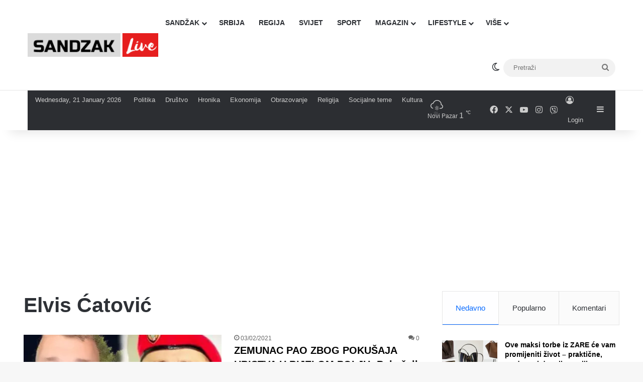

--- FILE ---
content_type: text/html; charset=UTF-8
request_url: https://sandzaklive.rs/tag/elvis-catovic/
body_size: 21713
content:
<!DOCTYPE html>
<html lang="en-US" class="" data-skin="light">
<head>
	<meta charset="UTF-8" />
	<link rel="profile" href="https://gmpg.org/xfn/11" />
	<title>Elvis Ćatović &#8211; Sandzaklive.rs</title>
<meta name='robots' content='max-image-preview:large' />
<link rel='dns-prefetch' href='//stats.wp.com' />
<link rel='preconnect' href='//i0.wp.com' />
<link rel='preconnect' href='//c0.wp.com' />
<link rel="alternate" type="application/rss+xml" title="Sandzaklive.rs &raquo; Feed" href="https://sandzaklive.rs/feed/" />
<link rel="alternate" type="application/rss+xml" title="Sandzaklive.rs &raquo; Comments Feed" href="https://sandzaklive.rs/comments/feed/" />
		<script type="text/javascript">
			try {
				if( 'undefined' != typeof localStorage ){
					var tieSkin = localStorage.getItem('tie-skin');
				}

				
				var html = document.getElementsByTagName('html')[0].classList,
						htmlSkin = 'light';

				if( html.contains('dark-skin') ){
					htmlSkin = 'dark';
				}

				if( tieSkin != null && tieSkin != htmlSkin ){
					html.add('tie-skin-inverted');
					var tieSkinInverted = true;
				}

				if( tieSkin == 'dark' ){
					html.add('dark-skin');
				}
				else if( tieSkin == 'light' ){
					html.remove( 'dark-skin' );
				}
				
			} catch(e) { console.log( e ) }

		</script>
		<link rel="alternate" type="application/rss+xml" title="Sandzaklive.rs &raquo; Elvis Ćatović Tag Feed" href="https://sandzaklive.rs/tag/elvis-catovic/feed/" />

		<style type="text/css">
			:root{				
			--tie-preset-gradient-1: linear-gradient(135deg, rgba(6, 147, 227, 1) 0%, rgb(155, 81, 224) 100%);
			--tie-preset-gradient-2: linear-gradient(135deg, rgb(122, 220, 180) 0%, rgb(0, 208, 130) 100%);
			--tie-preset-gradient-3: linear-gradient(135deg, rgba(252, 185, 0, 1) 0%, rgba(255, 105, 0, 1) 100%);
			--tie-preset-gradient-4: linear-gradient(135deg, rgba(255, 105, 0, 1) 0%, rgb(207, 46, 46) 100%);
			--tie-preset-gradient-5: linear-gradient(135deg, rgb(238, 238, 238) 0%, rgb(169, 184, 195) 100%);
			--tie-preset-gradient-6: linear-gradient(135deg, rgb(74, 234, 220) 0%, rgb(151, 120, 209) 20%, rgb(207, 42, 186) 40%, rgb(238, 44, 130) 60%, rgb(251, 105, 98) 80%, rgb(254, 248, 76) 100%);
			--tie-preset-gradient-7: linear-gradient(135deg, rgb(255, 206, 236) 0%, rgb(152, 150, 240) 100%);
			--tie-preset-gradient-8: linear-gradient(135deg, rgb(254, 205, 165) 0%, rgb(254, 45, 45) 50%, rgb(107, 0, 62) 100%);
			--tie-preset-gradient-9: linear-gradient(135deg, rgb(255, 203, 112) 0%, rgb(199, 81, 192) 50%, rgb(65, 88, 208) 100%);
			--tie-preset-gradient-10: linear-gradient(135deg, rgb(255, 245, 203) 0%, rgb(182, 227, 212) 50%, rgb(51, 167, 181) 100%);
			--tie-preset-gradient-11: linear-gradient(135deg, rgb(202, 248, 128) 0%, rgb(113, 206, 126) 100%);
			--tie-preset-gradient-12: linear-gradient(135deg, rgb(2, 3, 129) 0%, rgb(40, 116, 252) 100%);
			--tie-preset-gradient-13: linear-gradient(135deg, #4D34FA, #ad34fa);
			--tie-preset-gradient-14: linear-gradient(135deg, #0057FF, #31B5FF);
			--tie-preset-gradient-15: linear-gradient(135deg, #FF007A, #FF81BD);
			--tie-preset-gradient-16: linear-gradient(135deg, #14111E, #4B4462);
			--tie-preset-gradient-17: linear-gradient(135deg, #F32758, #FFC581);

			
					--main-nav-background: #FFFFFF;
					--main-nav-secondry-background: rgba(0,0,0,0.03);
					--main-nav-primary-color: #0088ff;
					--main-nav-contrast-primary-color: #FFFFFF;
					--main-nav-text-color: #2c2f34;
					--main-nav-secondry-text-color: rgba(0,0,0,0.5);
					--main-nav-main-border-color: rgba(0,0,0,0.1);
					--main-nav-secondry-border-color: rgba(0,0,0,0.08);
				
			}
		</style>
	<meta name="viewport" content="width=device-width, initial-scale=1.0" /><style id='wp-img-auto-sizes-contain-inline-css' type='text/css'>
img:is([sizes=auto i],[sizes^="auto," i]){contain-intrinsic-size:3000px 1500px}
/*# sourceURL=wp-img-auto-sizes-contain-inline-css */
</style>
<style id='wp-emoji-styles-inline-css' type='text/css'>

	img.wp-smiley, img.emoji {
		display: inline !important;
		border: none !important;
		box-shadow: none !important;
		height: 1em !important;
		width: 1em !important;
		margin: 0 0.07em !important;
		vertical-align: -0.1em !important;
		background: none !important;
		padding: 0 !important;
	}
/*# sourceURL=wp-emoji-styles-inline-css */
</style>
<style id='wp-block-library-inline-css' type='text/css'>
:root{--wp-block-synced-color:#7a00df;--wp-block-synced-color--rgb:122,0,223;--wp-bound-block-color:var(--wp-block-synced-color);--wp-editor-canvas-background:#ddd;--wp-admin-theme-color:#007cba;--wp-admin-theme-color--rgb:0,124,186;--wp-admin-theme-color-darker-10:#006ba1;--wp-admin-theme-color-darker-10--rgb:0,107,160.5;--wp-admin-theme-color-darker-20:#005a87;--wp-admin-theme-color-darker-20--rgb:0,90,135;--wp-admin-border-width-focus:2px}@media (min-resolution:192dpi){:root{--wp-admin-border-width-focus:1.5px}}.wp-element-button{cursor:pointer}:root .has-very-light-gray-background-color{background-color:#eee}:root .has-very-dark-gray-background-color{background-color:#313131}:root .has-very-light-gray-color{color:#eee}:root .has-very-dark-gray-color{color:#313131}:root .has-vivid-green-cyan-to-vivid-cyan-blue-gradient-background{background:linear-gradient(135deg,#00d084,#0693e3)}:root .has-purple-crush-gradient-background{background:linear-gradient(135deg,#34e2e4,#4721fb 50%,#ab1dfe)}:root .has-hazy-dawn-gradient-background{background:linear-gradient(135deg,#faaca8,#dad0ec)}:root .has-subdued-olive-gradient-background{background:linear-gradient(135deg,#fafae1,#67a671)}:root .has-atomic-cream-gradient-background{background:linear-gradient(135deg,#fdd79a,#004a59)}:root .has-nightshade-gradient-background{background:linear-gradient(135deg,#330968,#31cdcf)}:root .has-midnight-gradient-background{background:linear-gradient(135deg,#020381,#2874fc)}:root{--wp--preset--font-size--normal:16px;--wp--preset--font-size--huge:42px}.has-regular-font-size{font-size:1em}.has-larger-font-size{font-size:2.625em}.has-normal-font-size{font-size:var(--wp--preset--font-size--normal)}.has-huge-font-size{font-size:var(--wp--preset--font-size--huge)}.has-text-align-center{text-align:center}.has-text-align-left{text-align:left}.has-text-align-right{text-align:right}.has-fit-text{white-space:nowrap!important}#end-resizable-editor-section{display:none}.aligncenter{clear:both}.items-justified-left{justify-content:flex-start}.items-justified-center{justify-content:center}.items-justified-right{justify-content:flex-end}.items-justified-space-between{justify-content:space-between}.screen-reader-text{border:0;clip-path:inset(50%);height:1px;margin:-1px;overflow:hidden;padding:0;position:absolute;width:1px;word-wrap:normal!important}.screen-reader-text:focus{background-color:#ddd;clip-path:none;color:#444;display:block;font-size:1em;height:auto;left:5px;line-height:normal;padding:15px 23px 14px;text-decoration:none;top:5px;width:auto;z-index:100000}html :where(.has-border-color){border-style:solid}html :where([style*=border-top-color]){border-top-style:solid}html :where([style*=border-right-color]){border-right-style:solid}html :where([style*=border-bottom-color]){border-bottom-style:solid}html :where([style*=border-left-color]){border-left-style:solid}html :where([style*=border-width]){border-style:solid}html :where([style*=border-top-width]){border-top-style:solid}html :where([style*=border-right-width]){border-right-style:solid}html :where([style*=border-bottom-width]){border-bottom-style:solid}html :where([style*=border-left-width]){border-left-style:solid}html :where(img[class*=wp-image-]){height:auto;max-width:100%}:where(figure){margin:0 0 1em}html :where(.is-position-sticky){--wp-admin--admin-bar--position-offset:var(--wp-admin--admin-bar--height,0px)}@media screen and (max-width:600px){html :where(.is-position-sticky){--wp-admin--admin-bar--position-offset:0px}}

/*# sourceURL=wp-block-library-inline-css */
</style><style id='global-styles-inline-css' type='text/css'>
:root{--wp--preset--aspect-ratio--square: 1;--wp--preset--aspect-ratio--4-3: 4/3;--wp--preset--aspect-ratio--3-4: 3/4;--wp--preset--aspect-ratio--3-2: 3/2;--wp--preset--aspect-ratio--2-3: 2/3;--wp--preset--aspect-ratio--16-9: 16/9;--wp--preset--aspect-ratio--9-16: 9/16;--wp--preset--color--black: #000000;--wp--preset--color--cyan-bluish-gray: #abb8c3;--wp--preset--color--white: #ffffff;--wp--preset--color--pale-pink: #f78da7;--wp--preset--color--vivid-red: #cf2e2e;--wp--preset--color--luminous-vivid-orange: #ff6900;--wp--preset--color--luminous-vivid-amber: #fcb900;--wp--preset--color--light-green-cyan: #7bdcb5;--wp--preset--color--vivid-green-cyan: #00d084;--wp--preset--color--pale-cyan-blue: #8ed1fc;--wp--preset--color--vivid-cyan-blue: #0693e3;--wp--preset--color--vivid-purple: #9b51e0;--wp--preset--color--global-color: #0088ff;--wp--preset--gradient--vivid-cyan-blue-to-vivid-purple: linear-gradient(135deg,rgb(6,147,227) 0%,rgb(155,81,224) 100%);--wp--preset--gradient--light-green-cyan-to-vivid-green-cyan: linear-gradient(135deg,rgb(122,220,180) 0%,rgb(0,208,130) 100%);--wp--preset--gradient--luminous-vivid-amber-to-luminous-vivid-orange: linear-gradient(135deg,rgb(252,185,0) 0%,rgb(255,105,0) 100%);--wp--preset--gradient--luminous-vivid-orange-to-vivid-red: linear-gradient(135deg,rgb(255,105,0) 0%,rgb(207,46,46) 100%);--wp--preset--gradient--very-light-gray-to-cyan-bluish-gray: linear-gradient(135deg,rgb(238,238,238) 0%,rgb(169,184,195) 100%);--wp--preset--gradient--cool-to-warm-spectrum: linear-gradient(135deg,rgb(74,234,220) 0%,rgb(151,120,209) 20%,rgb(207,42,186) 40%,rgb(238,44,130) 60%,rgb(251,105,98) 80%,rgb(254,248,76) 100%);--wp--preset--gradient--blush-light-purple: linear-gradient(135deg,rgb(255,206,236) 0%,rgb(152,150,240) 100%);--wp--preset--gradient--blush-bordeaux: linear-gradient(135deg,rgb(254,205,165) 0%,rgb(254,45,45) 50%,rgb(107,0,62) 100%);--wp--preset--gradient--luminous-dusk: linear-gradient(135deg,rgb(255,203,112) 0%,rgb(199,81,192) 50%,rgb(65,88,208) 100%);--wp--preset--gradient--pale-ocean: linear-gradient(135deg,rgb(255,245,203) 0%,rgb(182,227,212) 50%,rgb(51,167,181) 100%);--wp--preset--gradient--electric-grass: linear-gradient(135deg,rgb(202,248,128) 0%,rgb(113,206,126) 100%);--wp--preset--gradient--midnight: linear-gradient(135deg,rgb(2,3,129) 0%,rgb(40,116,252) 100%);--wp--preset--font-size--small: 13px;--wp--preset--font-size--medium: 20px;--wp--preset--font-size--large: 36px;--wp--preset--font-size--x-large: 42px;--wp--preset--spacing--20: 0.44rem;--wp--preset--spacing--30: 0.67rem;--wp--preset--spacing--40: 1rem;--wp--preset--spacing--50: 1.5rem;--wp--preset--spacing--60: 2.25rem;--wp--preset--spacing--70: 3.38rem;--wp--preset--spacing--80: 5.06rem;--wp--preset--shadow--natural: 6px 6px 9px rgba(0, 0, 0, 0.2);--wp--preset--shadow--deep: 12px 12px 50px rgba(0, 0, 0, 0.4);--wp--preset--shadow--sharp: 6px 6px 0px rgba(0, 0, 0, 0.2);--wp--preset--shadow--outlined: 6px 6px 0px -3px rgb(255, 255, 255), 6px 6px rgb(0, 0, 0);--wp--preset--shadow--crisp: 6px 6px 0px rgb(0, 0, 0);}:where(.is-layout-flex){gap: 0.5em;}:where(.is-layout-grid){gap: 0.5em;}body .is-layout-flex{display: flex;}.is-layout-flex{flex-wrap: wrap;align-items: center;}.is-layout-flex > :is(*, div){margin: 0;}body .is-layout-grid{display: grid;}.is-layout-grid > :is(*, div){margin: 0;}:where(.wp-block-columns.is-layout-flex){gap: 2em;}:where(.wp-block-columns.is-layout-grid){gap: 2em;}:where(.wp-block-post-template.is-layout-flex){gap: 1.25em;}:where(.wp-block-post-template.is-layout-grid){gap: 1.25em;}.has-black-color{color: var(--wp--preset--color--black) !important;}.has-cyan-bluish-gray-color{color: var(--wp--preset--color--cyan-bluish-gray) !important;}.has-white-color{color: var(--wp--preset--color--white) !important;}.has-pale-pink-color{color: var(--wp--preset--color--pale-pink) !important;}.has-vivid-red-color{color: var(--wp--preset--color--vivid-red) !important;}.has-luminous-vivid-orange-color{color: var(--wp--preset--color--luminous-vivid-orange) !important;}.has-luminous-vivid-amber-color{color: var(--wp--preset--color--luminous-vivid-amber) !important;}.has-light-green-cyan-color{color: var(--wp--preset--color--light-green-cyan) !important;}.has-vivid-green-cyan-color{color: var(--wp--preset--color--vivid-green-cyan) !important;}.has-pale-cyan-blue-color{color: var(--wp--preset--color--pale-cyan-blue) !important;}.has-vivid-cyan-blue-color{color: var(--wp--preset--color--vivid-cyan-blue) !important;}.has-vivid-purple-color{color: var(--wp--preset--color--vivid-purple) !important;}.has-black-background-color{background-color: var(--wp--preset--color--black) !important;}.has-cyan-bluish-gray-background-color{background-color: var(--wp--preset--color--cyan-bluish-gray) !important;}.has-white-background-color{background-color: var(--wp--preset--color--white) !important;}.has-pale-pink-background-color{background-color: var(--wp--preset--color--pale-pink) !important;}.has-vivid-red-background-color{background-color: var(--wp--preset--color--vivid-red) !important;}.has-luminous-vivid-orange-background-color{background-color: var(--wp--preset--color--luminous-vivid-orange) !important;}.has-luminous-vivid-amber-background-color{background-color: var(--wp--preset--color--luminous-vivid-amber) !important;}.has-light-green-cyan-background-color{background-color: var(--wp--preset--color--light-green-cyan) !important;}.has-vivid-green-cyan-background-color{background-color: var(--wp--preset--color--vivid-green-cyan) !important;}.has-pale-cyan-blue-background-color{background-color: var(--wp--preset--color--pale-cyan-blue) !important;}.has-vivid-cyan-blue-background-color{background-color: var(--wp--preset--color--vivid-cyan-blue) !important;}.has-vivid-purple-background-color{background-color: var(--wp--preset--color--vivid-purple) !important;}.has-black-border-color{border-color: var(--wp--preset--color--black) !important;}.has-cyan-bluish-gray-border-color{border-color: var(--wp--preset--color--cyan-bluish-gray) !important;}.has-white-border-color{border-color: var(--wp--preset--color--white) !important;}.has-pale-pink-border-color{border-color: var(--wp--preset--color--pale-pink) !important;}.has-vivid-red-border-color{border-color: var(--wp--preset--color--vivid-red) !important;}.has-luminous-vivid-orange-border-color{border-color: var(--wp--preset--color--luminous-vivid-orange) !important;}.has-luminous-vivid-amber-border-color{border-color: var(--wp--preset--color--luminous-vivid-amber) !important;}.has-light-green-cyan-border-color{border-color: var(--wp--preset--color--light-green-cyan) !important;}.has-vivid-green-cyan-border-color{border-color: var(--wp--preset--color--vivid-green-cyan) !important;}.has-pale-cyan-blue-border-color{border-color: var(--wp--preset--color--pale-cyan-blue) !important;}.has-vivid-cyan-blue-border-color{border-color: var(--wp--preset--color--vivid-cyan-blue) !important;}.has-vivid-purple-border-color{border-color: var(--wp--preset--color--vivid-purple) !important;}.has-vivid-cyan-blue-to-vivid-purple-gradient-background{background: var(--wp--preset--gradient--vivid-cyan-blue-to-vivid-purple) !important;}.has-light-green-cyan-to-vivid-green-cyan-gradient-background{background: var(--wp--preset--gradient--light-green-cyan-to-vivid-green-cyan) !important;}.has-luminous-vivid-amber-to-luminous-vivid-orange-gradient-background{background: var(--wp--preset--gradient--luminous-vivid-amber-to-luminous-vivid-orange) !important;}.has-luminous-vivid-orange-to-vivid-red-gradient-background{background: var(--wp--preset--gradient--luminous-vivid-orange-to-vivid-red) !important;}.has-very-light-gray-to-cyan-bluish-gray-gradient-background{background: var(--wp--preset--gradient--very-light-gray-to-cyan-bluish-gray) !important;}.has-cool-to-warm-spectrum-gradient-background{background: var(--wp--preset--gradient--cool-to-warm-spectrum) !important;}.has-blush-light-purple-gradient-background{background: var(--wp--preset--gradient--blush-light-purple) !important;}.has-blush-bordeaux-gradient-background{background: var(--wp--preset--gradient--blush-bordeaux) !important;}.has-luminous-dusk-gradient-background{background: var(--wp--preset--gradient--luminous-dusk) !important;}.has-pale-ocean-gradient-background{background: var(--wp--preset--gradient--pale-ocean) !important;}.has-electric-grass-gradient-background{background: var(--wp--preset--gradient--electric-grass) !important;}.has-midnight-gradient-background{background: var(--wp--preset--gradient--midnight) !important;}.has-small-font-size{font-size: var(--wp--preset--font-size--small) !important;}.has-medium-font-size{font-size: var(--wp--preset--font-size--medium) !important;}.has-large-font-size{font-size: var(--wp--preset--font-size--large) !important;}.has-x-large-font-size{font-size: var(--wp--preset--font-size--x-large) !important;}
/*# sourceURL=global-styles-inline-css */
</style>

<style id='classic-theme-styles-inline-css' type='text/css'>
/*! This file is auto-generated */
.wp-block-button__link{color:#fff;background-color:#32373c;border-radius:9999px;box-shadow:none;text-decoration:none;padding:calc(.667em + 2px) calc(1.333em + 2px);font-size:1.125em}.wp-block-file__button{background:#32373c;color:#fff;text-decoration:none}
/*# sourceURL=/wp-includes/css/classic-themes.min.css */
</style>
<link rel='stylesheet' id='tie-css-base-css' href='https://sandzaklive.rs/wp-content/themes/jannah/assets/css/base.min.css?ver=7.6.4' type='text/css' media='all' />
<link rel='stylesheet' id='tie-css-styles-css' href='https://sandzaklive.rs/wp-content/themes/jannah/assets/css/style.min.css?ver=7.6.4' type='text/css' media='all' />
<link rel='stylesheet' id='tie-css-widgets-css' href='https://sandzaklive.rs/wp-content/themes/jannah/assets/css/widgets.min.css?ver=7.6.4' type='text/css' media='all' />
<link rel='stylesheet' id='tie-css-helpers-css' href='https://sandzaklive.rs/wp-content/themes/jannah/assets/css/helpers.min.css?ver=7.6.4' type='text/css' media='all' />
<link rel='stylesheet' id='tie-fontawesome5-css' href='https://sandzaklive.rs/wp-content/themes/jannah/assets/css/fontawesome.css?ver=7.6.4' type='text/css' media='all' />
<link rel='stylesheet' id='tie-css-ilightbox-css' href='https://sandzaklive.rs/wp-content/themes/jannah/assets/ilightbox/dark-skin/skin.css?ver=7.6.4' type='text/css' media='all' />
<link rel='stylesheet' id='tie-css-shortcodes-css' href='https://sandzaklive.rs/wp-content/themes/jannah/assets/css/plugins/shortcodes.min.css?ver=7.6.4' type='text/css' media='all' />
<style id='tie-css-shortcodes-inline-css' type='text/css'>
#main-nav .main-menu > ul > li > a{text-transform: uppercase;}#tie-wrapper .mag-box.big-post-left-box li:not(:first-child) .post-title,#tie-wrapper .mag-box.big-post-top-box li:not(:first-child) .post-title,#tie-wrapper .mag-box.half-box li:not(:first-child) .post-title,#tie-wrapper .mag-box.big-thumb-left-box li:not(:first-child) .post-title,#tie-wrapper .mag-box.scrolling-box .slide .post-title,#tie-wrapper .mag-box.miscellaneous-box li:not(:first-child) .post-title{font-size: 15px;}@media (min-width: 768px){#tie-wrapper .boxed-slider-three-slides-wrapper .slide .thumb-title,#tie-wrapper .tie-slider-10 .slide .grid-item:nth-child(n+2) .thumb-title,#tie-wrapper .tie-slider-17 .slide .grid-item:nth-child(n+2) .thumb-title,#tie-wrapper .tie-slider-14 .slide .grid-item:nth-child(n+2) .thumb-title,#tie-wrapper .tie-slider-13 .slide .grid-item:nth-child(n+2) .thumb-title,#tie-wrapper .tie-slider-16 .slide .grid-item:nth-child(n+2) .thumb-title,#tie-wrapper .tie-slider-12 .grid-item:nth-child(n) .thumb-overlay .thumb-title,#tie-wrapper .main-slider.tie-slider-11 .thumb-overlay .thumb-title,#tie-wrapper .tie-slider-15 .thumb-overlay .thumb-title,#tie-wrapper .tie-slider-7 .slide .thumb-title{font-size: 18px;}}#tie-container a.post-title:hover,#tie-container .post-title a:hover,#tie-container .thumb-overlay .thumb-title a:hover{background-size: 100% 2px;text-decoration: none !important;}a.post-title,.post-title a{background-image: linear-gradient(to bottom,#000 0%,#000 98%);background-size: 0 1px;background-repeat: no-repeat;background-position: left 100%;color: #000;}.dark-skin a.post-title,.dark-skin .post-title a{color: #fff;background-image: linear-gradient(to bottom,#fff 0%,#fff 98%);}#header-notification-bar{background: var( --tie-preset-gradient-13 );}#header-notification-bar{--tie-buttons-color: #FFFFFF;--tie-buttons-border-color: #FFFFFF;--tie-buttons-hover-color: #e1e1e1;--tie-buttons-hover-text: #000000;}#header-notification-bar{--tie-buttons-text: #000000;}#background-stream-cover{background-image: url(https://abcd.kofer.ba/wp-content/uploads/2020/12/9.jpg);background-repeat: no-repeat;background-size: initial; background-attachment: fixed;background-position: center top;}.social-icons-item .custom-link-1-social-icon{background-color: #9b59b6 !important;}.social-icons-item .custom-link-1-social-icon span{color: #9b59b6;}.tie-cat-2,.tie-cat-item-2 > span{background-color:#e67e22 !important;color:#FFFFFF !important;}.tie-cat-2:after{border-top-color:#e67e22 !important;}.tie-cat-2:hover{background-color:#c86004 !important;}.tie-cat-2:hover:after{border-top-color:#c86004 !important;}.tie-cat-10,.tie-cat-item-10 > span{background-color:#2ecc71 !important;color:#FFFFFF !important;}.tie-cat-10:after{border-top-color:#2ecc71 !important;}.tie-cat-10:hover{background-color:#10ae53 !important;}.tie-cat-10:hover:after{border-top-color:#10ae53 !important;}.tie-cat-13,.tie-cat-item-13 > span{background-color:#9b59b6 !important;color:#FFFFFF !important;}.tie-cat-13:after{border-top-color:#9b59b6 !important;}.tie-cat-13:hover{background-color:#7d3b98 !important;}.tie-cat-13:hover:after{border-top-color:#7d3b98 !important;}.tie-cat-15,.tie-cat-item-15 > span{background-color:#34495e !important;color:#FFFFFF !important;}.tie-cat-15:after{border-top-color:#34495e !important;}.tie-cat-15:hover{background-color:#162b40 !important;}.tie-cat-15:hover:after{border-top-color:#162b40 !important;}.tie-cat-18,.tie-cat-item-18 > span{background-color:#795548 !important;color:#FFFFFF !important;}.tie-cat-18:after{border-top-color:#795548 !important;}.tie-cat-18:hover{background-color:#5b372a !important;}.tie-cat-18:hover:after{border-top-color:#5b372a !important;}.tie-cat-19,.tie-cat-item-19 > span{background-color:#4CAF50 !important;color:#FFFFFF !important;}.tie-cat-19:after{border-top-color:#4CAF50 !important;}.tie-cat-19:hover{background-color:#2e9132 !important;}.tie-cat-19:hover:after{border-top-color:#2e9132 !important;}@media (max-width: 1250px){.share-buttons-sticky{display: none;}}.side-aside #mobile-menu li a,.side-aside #mobile-menu .mobile-arrows,.side-aside #mobile-search .search-field{color: #ffffff;}#mobile-search .search-field::-moz-placeholder {color: #ffffff;}#mobile-search .search-field:-moz-placeholder {color: #ffffff;}#mobile-search .search-field:-ms-input-placeholder {color: #ffffff;}#mobile-search .search-field::-webkit-input-placeholder {color: #ffffff;}@media (max-width: 991px){.tie-btn-close span{color: #ffffff;}}.side-aside.dark-skin a.remove:not(:hover)::before,#mobile-social-icons .social-icons-item a:not(:hover) span{color: #2b75ad!important;}@media (max-width: 670px) { .big-post-left-box .posts-items li:nth-child(n+2) .post-thumb img{ max-width: 139px; }}@media screen and (max-width: 768px) {#tie-block_3032{display: none;}}@media screen and (max-width: 1024px) and (min-width: 768px) {#tie-block_3032{display: none;}}@media screen and (max-width: 768px) {#tie-block_1354{display: none;}}@media screen and (max-width: 1024px) and (min-width: 768px) {#tie-block_1354{display: none;}}@media screen and (min-width: 1127px) {#tie-block_1127{display: none;}}@media (max-width: 580px) { .wide-post-box .posts-items li .post-thumb { -webkit-flex: 1 0 40% !important; -ms-flex: 1 0 40% !important; flex: 1 0 40% !important; width: 40% !important; max-width: 40% !important; margin: 0 0 10px 0 !important; margin-right: 3.55% !important; } .wide-post-box .posts-items li .post-title{ font-size: 14px !important; } .wide-post-box .posts-items li { -webkit-flex-direction: row; -ms-flex-direction: row; flex-direction: row; }}@media (max-width: 580px) {.wide-post-box .posts-items li .post-excerpt{display: none;}}body { background: #F7F7F7; color: #2c2f34; font-family: -apple-system,BlinkMacSystemFont,"Segoe UI",Roboto,Oxygen,Oxygen-Sans,Ubuntu,Cantarell,"Helvetica Neue","Open Sans",Arial,sans-serif; font-size: 13px; line-height: 14px;}.tie-col-xs-1,.tie-col-sm-1,.tie-col-md-1,.tie-col-xs-2,.tie-col-sm-2,.tie-col-md-2,.tie-col-xs-3,.tie-col-sm-3,.tie-col-md-3,.tie-col-xs-4,.tie-col-sm-4,.tie-col-md-4,.tie-col-xs-5,.tie-col-sm-5,.tie-col-md-5,.tie-col-xs-6,.tie-col-sm-6,.tie-col-md-6,.tie-col-xs-7,.tie-col-sm-7,.tie-col-md-7,.tie-col-xs-8,.tie-col-sm-8,.tie-col-md-8,.tie-col-xs-9,.tie-col-sm-9,.tie-col-md-9,.tie-col-xs-10,.tie-col-sm-10,.tie-col-md-10,.tie-col-xs-11,.tie-col-sm-11,.tie-col-md-11,.tie-col-xs-12,.tie-col-sm-12,.tie-col-md-12 { position: relative; min-height: 1px; padding-left: 7px; padding-right: 7px;}.mag-box li:not(:first-child) .post-details { padding-left: 15px;}
/*# sourceURL=tie-css-shortcodes-inline-css */
</style>
<script type="text/javascript" src="https://c0.wp.com/c/6.9/wp-includes/js/jquery/jquery.min.js" id="jquery-core-js"></script>
<script type="text/javascript" src="https://c0.wp.com/c/6.9/wp-includes/js/jquery/jquery-migrate.min.js" id="jquery-migrate-js"></script>
<link rel="https://api.w.org/" href="https://sandzaklive.rs/wp-json/" /><link rel="alternate" title="JSON" type="application/json" href="https://sandzaklive.rs/wp-json/wp/v2/tags/758" /><link rel="EditURI" type="application/rsd+xml" title="RSD" href="https://sandzaklive.rs/xmlrpc.php?rsd" />
<meta name="generator" content="WordPress 6.9" />
	<style>img#wpstats{display:none}</style>
		 <meta name="description" content="Informativni portal Sandžaka" /><meta http-equiv="X-UA-Compatible" content="IE=edge"><!-- Global site tag (gtag.js) - Google Analytics -->
<script async src="https://www.googletagmanager.com/gtag/js?id=UA-114411820-1"></script>
<script>
  window.dataLayer = window.dataLayer || [];
  function gtag(){dataLayer.push(arguments);}
  gtag('js', new Date());

  gtag('config', 'UA-114411820-1');
</script>



<script async src="//pagead2.googlesyndication.com/pagead/js/adsbygoogle.js"></script>
<script>
     (adsbygoogle = window.adsbygoogle || []).push({
          google_ad_client: "ca-pub-5196514688049029",
          enable_page_level_ads: true
     });
</script>



<script src="https://cdn.onesignal.com/sdks/OneSignalSDK.js" async=""></script>
<script>
  var OneSignal = window.OneSignal || [];
  OneSignal.push(function() {
    OneSignal.init({
      appId: "acb9c588-6c1b-41c5-b583-713d7b9f66fd",
    });
  });
</script>


<script async custom-element="amp-auto-ads"
        src="https://cdn.ampproject.org/v0/amp-auto-ads-0.1.js">
</script>





<script src="https://jsc.mgid.com/site/911161.js" async></script><link rel="icon" href="https://i0.wp.com/sandzaklive.rs/wp-content/uploads/2020/12/cropped-fa.png?fit=32%2C32&#038;ssl=1" sizes="32x32" />
<link rel="icon" href="https://i0.wp.com/sandzaklive.rs/wp-content/uploads/2020/12/cropped-fa.png?fit=192%2C192&#038;ssl=1" sizes="192x192" />
<link rel="apple-touch-icon" href="https://i0.wp.com/sandzaklive.rs/wp-content/uploads/2020/12/cropped-fa.png?fit=180%2C180&#038;ssl=1" />
<meta name="msapplication-TileImage" content="https://i0.wp.com/sandzaklive.rs/wp-content/uploads/2020/12/cropped-fa.png?fit=270%2C270&#038;ssl=1" />
</head>

<body id="tie-body" class="archive tag tag-elvis-catovic tag-758 wp-theme-jannah wrapper-has-shadow block-head-1 magazine2 is-thumb-overlay-disabled is-desktop is-header-layout-4 sidebar-right has-sidebar hide_breaking_news hide_share_post_top hide_share_post_bottom hide_sidebars">

<amp-auto-ads type="adsense"
        data-ad-client="ca-pub-5196514688049029">
</amp-auto-ads>


<div class="background-overlay">

	<div id="tie-container" class="site tie-container">

		
		<div id="tie-wrapper">
			
<header id="theme-header" class="theme-header header-layout-4 header-layout-1 main-nav-light main-nav-default-light main-nav-below no-stream-item top-nav-active top-nav-dark top-nav-default-dark top-nav-boxed top-nav-below top-nav-below-main-nav has-shadow has-normal-width-logo mobile-header-centered">
	
<div class="main-nav-wrapper">
	<nav id="main-nav" data-skin="search-in-main-nav" class="main-nav header-nav live-search-parent menu-style-default menu-style-solid-bg" style="line-height:89px" aria-label="Primary Navigation">
		<div class="container">

			<div class="main-menu-wrapper">

				<div id="mobile-header-components-area_1" class="mobile-header-components"><ul class="components"><li class="mobile-component_menu custom-menu-link"><a href="#" id="mobile-menu-icon" class=""><span class="tie-mobile-menu-icon nav-icon is-layout-1"></span><span class="screen-reader-text">Meni</span></a></li></ul></div>
						<div class="header-layout-1-logo" style="width:260px">
							
		<div id="logo" class="image-logo" >

			
			<a title="Sandzaklive.rs" href="https://sandzaklive.rs/">
				
				<picture class="tie-logo-default tie-logo-picture">
					
					<source class="tie-logo-source-default tie-logo-source" srcset="https://sandzaklive.rs/wp-content/uploads/2020/12/logo4.png">
					<img class="tie-logo-img-default tie-logo-img" src="https://sandzaklive.rs/wp-content/uploads/2020/12/logo4.png" alt="Sandzaklive.rs" width="260" height="49" style="max-height:49px !important; width: auto;" />
				</picture>
						</a>

			
		</div><!-- #logo /-->

								</div>

						<div id="mobile-header-components-area_2" class="mobile-header-components"><ul class="components"><li class="mobile-component_search custom-menu-link">
				<a href="#" class="tie-search-trigger-mobile">
					<span class="tie-icon-search tie-search-icon" aria-hidden="true"></span>
					<span class="screen-reader-text">Pretraži</span>
				</a>
			</li> <li class="mobile-component_skin custom-menu-link">
				<a href="#" class="change-skin" title="Switch skin">
					<span class="tie-icon-moon change-skin-icon" aria-hidden="true"></span>
					<span class="screen-reader-text">Switch skin</span>
				</a>
			</li> <li class="mobile-component_login custom-menu-link">
				<a href="#" class="lgoin-btn tie-popup-trigger">
					<span class="tie-icon-author" aria-hidden="true"></span>
					<span class="screen-reader-text">Log In</span>
				</a>
			</li></ul></div>
				<div id="menu-components-wrap">

					
					<div class="main-menu main-menu-wrap">
						<div id="main-nav-menu" class="main-menu header-menu"><ul id="menu-tielabs-main-menu" class="menu"><li id="menu-item-22123" class="menu-item menu-item-type-post_type menu-item-object-page menu-item-has-children menu-item-22123"><a href="https://sandzaklive.rs/sandzak/">Sandžak</a>
<ul class="sub-menu menu-sub-content">
	<li id="menu-item-1086" class="menu-item menu-item-type-taxonomy menu-item-object-category menu-item-1086"><a href="https://sandzaklive.rs/category/novi-pazar/">Novi Pazar</a></li>
	<li id="menu-item-1093" class="menu-item menu-item-type-taxonomy menu-item-object-category menu-item-1093"><a href="https://sandzaklive.rs/category/sjenica/">Sjenica</a></li>
	<li id="menu-item-1094" class="menu-item menu-item-type-taxonomy menu-item-object-category menu-item-1094"><a href="https://sandzaklive.rs/category/tutin/">Tutin</a></li>
	<li id="menu-item-1091" class="menu-item menu-item-type-taxonomy menu-item-object-category menu-item-1091"><a href="https://sandzaklive.rs/category/prijepolje/">Prijepolje</a></li>
	<li id="menu-item-1090" class="menu-item menu-item-type-taxonomy menu-item-object-category menu-item-1090"><a href="https://sandzaklive.rs/category/priboj/">Priboj</a></li>
	<li id="menu-item-1085" class="menu-item menu-item-type-taxonomy menu-item-object-category menu-item-1085"><a href="https://sandzaklive.rs/category/nova-varos/">Nova Varoš</a></li>
	<li id="menu-item-1083" class="menu-item menu-item-type-taxonomy menu-item-object-category menu-item-1083"><a href="https://sandzaklive.rs/category/bijelo-polje/">Bijelo Polje</a></li>
	<li id="menu-item-1092" class="menu-item menu-item-type-taxonomy menu-item-object-category menu-item-1092"><a href="https://sandzaklive.rs/category/rozaje/">Rožaje</a></li>
	<li id="menu-item-1089" class="menu-item menu-item-type-taxonomy menu-item-object-category menu-item-1089"><a href="https://sandzaklive.rs/category/pljevlja/">Pljevlja</a></li>
	<li id="menu-item-1082" class="menu-item menu-item-type-taxonomy menu-item-object-category menu-item-1082"><a href="https://sandzaklive.rs/category/berane/">Berane</a></li>
	<li id="menu-item-1088" class="menu-item menu-item-type-taxonomy menu-item-object-category menu-item-1088"><a href="https://sandzaklive.rs/category/plav/">Plav</a></li>
	<li id="menu-item-1084" class="menu-item menu-item-type-taxonomy menu-item-object-category menu-item-1084"><a href="https://sandzaklive.rs/category/gusinje/">Gusinje</a></li>
	<li id="menu-item-1087" class="menu-item menu-item-type-taxonomy menu-item-object-category menu-item-1087"><a href="https://sandzaklive.rs/category/petnjica/">Petnjica</a></li>
</ul>
</li>
<li id="menu-item-22094" class="menu-item menu-item-type-taxonomy menu-item-object-category menu-item-22094"><a href="https://sandzaklive.rs/category/srbija/">Srbija</a></li>
<li id="menu-item-22093" class="menu-item menu-item-type-taxonomy menu-item-object-category menu-item-22093"><a href="https://sandzaklive.rs/category/regija/">Regija</a></li>
<li id="menu-item-22092" class="menu-item menu-item-type-taxonomy menu-item-object-category menu-item-22092"><a href="https://sandzaklive.rs/category/svijet/">Svijet</a></li>
<li id="menu-item-22098" class="menu-item menu-item-type-post_type menu-item-object-page menu-item-22098"><a href="https://sandzaklive.rs/sport-2/">Sport</a></li>
<li id="menu-item-1097" class="menu-item menu-item-type-taxonomy menu-item-object-category menu-item-has-children menu-item-1097"><a href="https://sandzaklive.rs/category/magazin/">Magazin</a>
<ul class="sub-menu menu-sub-content">
	<li id="menu-item-22074" class="menu-item menu-item-type-taxonomy menu-item-object-category menu-item-22074"><a href="https://sandzaklive.rs/category/magazin/zanimljivosti-2/">Zanimljivosti</a></li>
	<li id="menu-item-131207" class="menu-item menu-item-type-taxonomy menu-item-object-category menu-item-131207"><a href="https://sandzaklive.rs/category/magazin/shopping/">Shopping</a></li>
	<li id="menu-item-1121" class="menu-item menu-item-type-taxonomy menu-item-object-category menu-item-1121"><a href="https://sandzaklive.rs/category/magazin/muzika/">Muzika</a></li>
	<li id="menu-item-1122" class="menu-item menu-item-type-taxonomy menu-item-object-category menu-item-1122"><a href="https://sandzaklive.rs/category/magazin/film/">Film</a></li>
</ul>
</li>
<li id="menu-item-1096" class="menu-item menu-item-type-taxonomy menu-item-object-category menu-item-has-children menu-item-1096"><a href="https://sandzaklive.rs/category/lifestyle/">Lifestyle</a>
<ul class="sub-menu menu-sub-content">
	<li id="menu-item-22079" class="menu-item menu-item-type-taxonomy menu-item-object-category menu-item-22079"><a href="https://sandzaklive.rs/category/lifestyle/zdravlje-2/">Zdravlje</a></li>
	<li id="menu-item-22076" class="menu-item menu-item-type-taxonomy menu-item-object-category menu-item-22076"><a href="https://sandzaklive.rs/category/lifestyle/gastro-2/">Gastro</a></li>
	<li id="menu-item-1128" class="menu-item menu-item-type-taxonomy menu-item-object-category menu-item-1128"><a href="https://sandzaklive.rs/category/lifestyle/ljubav/">Ljubav</a></li>
	<li id="menu-item-22078" class="menu-item menu-item-type-taxonomy menu-item-object-category menu-item-22078"><a href="https://sandzaklive.rs/category/lifestyle/ljubav/">Ljubav</a></li>
	<li id="menu-item-22077" class="menu-item menu-item-type-taxonomy menu-item-object-category menu-item-22077"><a href="https://sandzaklive.rs/category/lifestyle/kuca-i-ured-2/">Kuća i ured</a></li>
	<li id="menu-item-22075" class="menu-item menu-item-type-taxonomy menu-item-object-category menu-item-22075"><a href="https://sandzaklive.rs/category/lifestyle/bebe-2/">Porodica</a></li>
</ul>
</li>
<li id="menu-item-1278" class="menu-item menu-item-type-custom menu-item-object-custom menu-item-has-children menu-item-1278"><a href="#">Više</a>
<ul class="sub-menu menu-sub-content">
	<li id="menu-item-24052" class="menu-item menu-item-type-post_type menu-item-object-page menu-item-24052"><a href="https://sandzaklive.rs/sve-vijesti/">Sve vijesti</a></li>
	<li id="menu-item-80718" class="menu-item menu-item-type-post_type menu-item-object-page menu-item-80718"><a href="https://sandzaklive.rs/posalji-novu-vijest/">Pošalji vijest</a></li>
	<li id="menu-item-1279" class="menu-item menu-item-type-post_type menu-item-object-page menu-item-privacy-policy menu-item-1279"><a href="https://sandzaklive.rs/pravila-privatnosti/">Pravila privatnosti</a></li>
	<li id="menu-item-1281" class="menu-item menu-item-type-post_type menu-item-object-page menu-item-1281"><a href="https://sandzaklive.rs/marketing/">Marketing</a></li>
	<li id="menu-item-1348" class="menu-item menu-item-type-post_type menu-item-object-post menu-item-1348"><a href="https://sandzaklive.rs/uncategorized/uslovi/">Uslovi</a></li>
	<li id="menu-item-1349" class="menu-item menu-item-type-post_type menu-item-object-post menu-item-1349"><a href="https://sandzaklive.rs/uncategorized/o-nama/">O nama</a></li>
</ul>
</li>
</ul></div>					</div><!-- .main-menu /-->

					<ul class="components">	<li class="skin-icon menu-item custom-menu-link">
		<a href="#" class="change-skin" title="Switch skin">
			<span class="tie-icon-moon change-skin-icon" aria-hidden="true"></span>
			<span class="screen-reader-text">Switch skin</span>
		</a>
	</li>
				<li class="search-bar menu-item custom-menu-link" aria-label="Search">
				<form method="get" id="search" action="https://sandzaklive.rs/">
					<input id="search-input" class="is-ajax-search"  inputmode="search" type="text" name="s" title="Pretraži" placeholder="Pretraži" />
					<button id="search-submit" type="submit">
						<span class="tie-icon-search tie-search-icon" aria-hidden="true"></span>
						<span class="screen-reader-text">Pretraži</span>
					</button>
				</form>
			</li>
			</ul><!-- Components -->
				</div><!-- #menu-components-wrap /-->
			</div><!-- .main-menu-wrapper /-->
		</div><!-- .container /-->

			</nav><!-- #main-nav /-->
</div><!-- .main-nav-wrapper /-->


<nav id="top-nav"  class="has-date-menu-components top-nav header-nav" aria-label="Secondary Navigation">
	<div class="container">
		<div class="topbar-wrapper">

			
					<div class="topbar-today-date">
						Wednesday, 21 January 2026					</div>
					
			<div class="tie-alignleft">
				<div class="top-menu header-menu"><ul id="menu-tielabs-secondry-menu" class="menu"><li id="menu-item-1145" class="menu-item menu-item-type-post_type menu-item-object-page menu-item-1145"><a href="https://sandzaklive.rs/politika/">Politika</a></li>
<li id="menu-item-1151" class="menu-item menu-item-type-post_type menu-item-object-page menu-item-1151"><a href="https://sandzaklive.rs/drustvo/">Društvo</a></li>
<li id="menu-item-1152" class="menu-item menu-item-type-post_type menu-item-object-page menu-item-1152"><a href="https://sandzaklive.rs/hronika/">Hronika</a></li>
<li id="menu-item-1161" class="menu-item menu-item-type-post_type menu-item-object-page menu-item-1161"><a href="https://sandzaklive.rs/ekonomija/">Ekonomija</a></li>
<li id="menu-item-1162" class="menu-item menu-item-type-post_type menu-item-object-page menu-item-1162"><a href="https://sandzaklive.rs/obrazovanje/">Obrazovanje</a></li>
<li id="menu-item-1163" class="menu-item menu-item-type-post_type menu-item-object-page menu-item-1163"><a href="https://sandzaklive.rs/religija/">Religija</a></li>
<li id="menu-item-1164" class="menu-item menu-item-type-post_type menu-item-object-page menu-item-1164"><a href="https://sandzaklive.rs/socijalne-teme/">Socijalne teme</a></li>
<li id="menu-item-1168" class="menu-item menu-item-type-post_type menu-item-object-page menu-item-1168"><a href="https://sandzaklive.rs/kultura/">Kultura</a></li>
</ul></div>			</div><!-- .tie-alignleft /-->

			<div class="tie-alignright">
				<ul class="components"><li class="weather-menu-item menu-item custom-menu-link">
				<div class="tie-weather-widget is-animated" title="Snijeg">
					<div class="weather-wrap">

						<div class="weather-forecast-day small-weather-icons">
							
					<div class="weather-icon weather-snowing">
						<div class="basecloud"></div>
						<div class="animi-icons-wrap">
							<div class="icon-windysnow-animi"></div>
							<div class="icon-windysnow-animi-2"></div>
						</div>
					</div>
										</div><!-- .weather-forecast-day -->

						<div class="city-data">
							<span>Novi Pazar</span>
							<span class="weather-current-temp">
								1								<sup>&#x2103;</sup>
							</span>
						</div><!-- .city-data -->

					</div><!-- .weather-wrap -->
				</div><!-- .tie-weather-widget -->
				</li> <li class="social-icons-item"><a class="social-link facebook-social-icon" rel="external noopener nofollow" target="_blank" href="https://www.facebook.com/sandzakliveportal"><span class="tie-social-icon tie-icon-facebook"></span><span class="screen-reader-text">Facebook</span></a></li><li class="social-icons-item"><a class="social-link twitter-social-icon" rel="external noopener nofollow" target="_blank" href="https://twitter.com/Sandzaklive"><span class="tie-social-icon tie-icon-twitter"></span><span class="screen-reader-text">X</span></a></li><li class="social-icons-item"><a class="social-link youtube-social-icon" rel="external noopener nofollow" target="_blank" href="https://www.youtube.com/user/Sandzaklive"><span class="tie-social-icon tie-icon-youtube"></span><span class="screen-reader-text">YouTube</span></a></li><li class="social-icons-item"><a class="social-link instagram-social-icon" rel="external noopener nofollow" target="_blank" href="https://www.instagram.com/sandzaklive_portal/"><span class="tie-social-icon tie-icon-instagram"></span><span class="screen-reader-text">Instagram</span></a></li><li class="social-icons-item"><a class="social-link social-custom-link custom-link-1-social-icon" rel="external noopener nofollow" target="_blank" href="https://invite.viber.com/?g2=AQB%2BOlwCDlLqFVImQwHz%2BwUxnjtuLH7BsRHnsx2ufszYuX35Q1oXkrmfoOmXf75G"><span class="tie-social-icon fab fa-viber"></span><span class="screen-reader-text">Viber</span></a></li> 
	
		<li class="has-title popup-login-icon menu-item custom-menu-link">
			<a href="#" class="lgoin-btn tie-popup-trigger">
				<span class="tie-icon-author" aria-hidden="true"></span>
				<span class="login-title">Login</span>			</a>
		</li>

				<li class="side-aside-nav-icon menu-item custom-menu-link">
		<a href="#">
			<span class="tie-icon-navicon" aria-hidden="true"></span>
			<span class="screen-reader-text">Sidebar</span>
		</a>
	</li>
	</ul><!-- Components -->			</div><!-- .tie-alignright /-->

		</div><!-- .topbar-wrapper /-->
	</div><!-- .container /-->
</nav><!-- #top-nav /-->
</header>

		<script type="text/javascript">
			try{if("undefined"!=typeof localStorage){var header,mnIsDark=!1,tnIsDark=!1;(header=document.getElementById("theme-header"))&&((header=header.classList).contains("main-nav-default-dark")&&(mnIsDark=!0),header.contains("top-nav-default-dark")&&(tnIsDark=!0),"dark"==tieSkin?(header.add("main-nav-dark","top-nav-dark"),header.remove("main-nav-light","top-nav-light")):"light"==tieSkin&&(mnIsDark||(header.remove("main-nav-dark"),header.add("main-nav-light")),tnIsDark||(header.remove("top-nav-dark"),header.add("top-nav-light"))))}}catch(a){console.log(a)}
		</script>
		<div id="content" class="site-content container"><div id="main-content-row" class="tie-row main-content-row">
	<div class="main-content tie-col-md-8 tie-col-xs-12" role="main">

		

			<header id="tag-title-section" class="entry-header-outer container-wrapper archive-title-wrapper">
				<h1 class="page-title">Elvis Ćatović</h1>			</header><!-- .entry-header-outer /-->

			
		<div class="mag-box wide-post-box">
			<div class="container-wrapper">
				<div class="mag-box-container clearfix">
					<ul id="posts-container" data-layout="default" data-settings="{'uncropped_image':'jannah-image-post','category_meta':true,'post_meta':true,'excerpt':false,'excerpt_length':'20','read_more':false,'read_more_text':false,'media_overlay':true,'title_length':0,'is_full':false,'is_category':false}" class="posts-items">
<li class="post-item  post-23239 post type-post status-publish format-standard has-post-thumbnail category-hronika-7 tag-hapsenje tag-ubistvo tag-pistolj tag-elvis-catovic tag-bijelo-polje tie-standard">

	
			<a aria-label="ZEMUNAC PAO ZBOG POKUŠAJA UBISTVA U BIJELOM POLJU: Pokušali ubiti Ćatovića, jedan ubijen, drugi ranjen" href="https://sandzaklive.rs/bijelo-polje/hronika-7/zemunac-pao-zbog-pokusaja-ubistva-u-bijelom-polju-pokusali-ubiti-catovica-jedan-ubijen-drugi-ranjen/" class="post-thumb"><span class="post-cat-wrap"><span class="post-cat tie-cat-388">Hronika</span></span><img width="390" height="220" src="https://i0.wp.com/sandzaklive.rs/wp-content/uploads/2021/02/1584643_untitled1_ls.jpg?resize=390%2C220&amp;ssl=1" class="attachment-jannah-image-large size-jannah-image-large wp-post-image" alt="" decoding="async" fetchpriority="high" srcset="https://i0.wp.com/sandzaklive.rs/wp-content/uploads/2021/02/1584643_untitled1_ls.jpg?resize=390%2C220&amp;ssl=1 390w, https://i0.wp.com/sandzaklive.rs/wp-content/uploads/2021/02/1584643_untitled1_ls.jpg?zoom=2&amp;resize=390%2C220&amp;ssl=1 780w" sizes="(max-width: 390px) 100vw, 390px" /></a>
	<div class="post-details">

		<div class="post-meta clearfix"><span class="date meta-item tie-icon">03/02/2021</span><div class="tie-alignright"><span class="meta-comment tie-icon meta-item fa-before">0</span></div></div><!-- .post-meta -->
				<h2 class="post-title"><a href="https://sandzaklive.rs/bijelo-polje/hronika-7/zemunac-pao-zbog-pokusaja-ubistva-u-bijelom-polju-pokusali-ubiti-catovica-jedan-ubijen-drugi-ranjen/">ZEMUNAC PAO ZBOG POKUŠAJA UBISTVA U BIJELOM POLJU: Pokušali ubiti Ćatovića, jedan ubijen, drugi ranjen</a></h2>
		
			</div>
</li>

					</ul><!-- #posts-container /-->
					<div class="clearfix"></div>
				</div><!-- .mag-box-container /-->
			</div><!-- .container-wrapper /-->
		</div><!-- .mag-box /-->
	
	</div><!-- .main-content /-->


	<aside class="sidebar tie-col-md-4 tie-col-xs-12 normal-side is-sticky" aria-label="Primary Sidebar">
		<div class="theiaStickySidebar">
			
			<div id="widget_tabs-1" class="container-wrapper tabs-container-wrapper tabs-container-3">
				<div class="widget tabs-widget">
					<div class="widget-container">
						<div class="tabs-widget">
							<div class="tabs-wrapper">

								<ul class="tabs">
									<li><a href="#widget_tabs-1-recent">Nedavno</a></li><li><a href="#widget_tabs-1-popular">Popularno</a></li><li><a href="#widget_tabs-1-comments">Komentari</a></li>								</ul><!-- ul.tabs-menu /-->

								
											<div id="widget_tabs-1-recent" class="tab-content tab-content-recent">
												<ul class="tab-content-elements">
													
<li class="widget-single-post-item widget-post-list tie-standard">
			<div class="post-widget-thumbnail">
			
			<a aria-label="Ove maksi torbe iz ZARE će vam promijeniti život – praktične, moderne i dovoljno velike za sve vaše stvari!" href="https://sandzaklive.rs/magazin/shopping/ove-maksi-torbe-iz-zare-ce-vam-promijeniti-zivot-prakticne-moderne-i-dovoljno-velike-za-sve-vase-stvari/" class="post-thumb"><img width="220" height="150" src="https://i0.wp.com/sandzaklive.rs/wp-content/uploads/2026/01/EDFRGAREWG.jpg?resize=220%2C150&amp;ssl=1" class="attachment-jannah-image-small size-jannah-image-small tie-small-image wp-post-image" alt="" decoding="async" loading="lazy" srcset="https://i0.wp.com/sandzaklive.rs/wp-content/uploads/2026/01/EDFRGAREWG.jpg?resize=220%2C150&amp;ssl=1 220w, https://i0.wp.com/sandzaklive.rs/wp-content/uploads/2026/01/EDFRGAREWG.jpg?zoom=2&amp;resize=220%2C150&amp;ssl=1 440w, https://i0.wp.com/sandzaklive.rs/wp-content/uploads/2026/01/EDFRGAREWG.jpg?zoom=3&amp;resize=220%2C150&amp;ssl=1 660w" sizes="auto, (max-width: 220px) 100vw, 220px" /></a>		</div><!-- post-alignleft /-->
	
	<div class="post-widget-body ">
		<a class="post-title the-subtitle" href="https://sandzaklive.rs/magazin/shopping/ove-maksi-torbe-iz-zare-ce-vam-promijeniti-zivot-prakticne-moderne-i-dovoljno-velike-za-sve-vase-stvari/">Ove maksi torbe iz ZARE će vam promijeniti život – praktične, moderne i dovoljno velike za sve vaše stvari!</a>
		<div class="post-meta">
			<span class="date meta-item tie-icon">6 minutes ago</span>		</div>
	</div>
</li>

<li class="widget-single-post-item widget-post-list tie-standard">
			<div class="post-widget-thumbnail">
			
			<a aria-label="Pepco novom kolekcijom osvojio sve: Zlatni detalji koji unose dozu elegancije i podižu dom na novi nivo" href="https://sandzaklive.rs/magazin/shopping/pepco-novom-kolekcijom-osvojio-sve-zlatni-detalji-koji-unose-dozu-elegancije-i-podizu-dom-na-novi-nivo/" class="post-thumb"><img width="220" height="150" src="https://i0.wp.com/sandzaklive.rs/wp-content/uploads/2025/04/pepco.jpg?resize=220%2C150&amp;ssl=1" class="attachment-jannah-image-small size-jannah-image-small tie-small-image wp-post-image" alt="" decoding="async" loading="lazy" srcset="https://i0.wp.com/sandzaklive.rs/wp-content/uploads/2025/04/pepco.jpg?resize=220%2C150&amp;ssl=1 220w, https://i0.wp.com/sandzaklive.rs/wp-content/uploads/2025/04/pepco.jpg?zoom=2&amp;resize=220%2C150&amp;ssl=1 440w, https://i0.wp.com/sandzaklive.rs/wp-content/uploads/2025/04/pepco.jpg?zoom=3&amp;resize=220%2C150&amp;ssl=1 660w" sizes="auto, (max-width: 220px) 100vw, 220px" /></a>		</div><!-- post-alignleft /-->
	
	<div class="post-widget-body ">
		<a class="post-title the-subtitle" href="https://sandzaklive.rs/magazin/shopping/pepco-novom-kolekcijom-osvojio-sve-zlatni-detalji-koji-unose-dozu-elegancije-i-podizu-dom-na-novi-nivo/">Pepco novom kolekcijom osvojio sve: Zlatni detalji koji unose dozu elegancije i podižu dom na novi nivo</a>
		<div class="post-meta">
			<span class="date meta-item tie-icon">9 minutes ago</span>		</div>
	</div>
</li>

<li class="widget-single-post-item widget-post-list tie-standard">
			<div class="post-widget-thumbnail">
			
			<a aria-label="Bjelopoljac pod istragom: Nelegalno zauzeo državno zemljište i podigao objekat od 231 kvadrat" href="https://sandzaklive.rs/bijelo-polje/hronika-7/bjelopoljac-pod-istragom-nelegalno-zauzeo-drzavno-zemljiste-i-podigao-objekat-od-231-kvadrat/" class="post-thumb"><img width="220" height="150" src="https://i0.wp.com/sandzaklive.rs/wp-content/uploads/2024/05/Policija-crna-gora-696x392-1.jpg?resize=220%2C150&amp;ssl=1" class="attachment-jannah-image-small size-jannah-image-small tie-small-image wp-post-image" alt="" decoding="async" loading="lazy" srcset="https://i0.wp.com/sandzaklive.rs/wp-content/uploads/2024/05/Policija-crna-gora-696x392-1.jpg?resize=220%2C150&amp;ssl=1 220w, https://i0.wp.com/sandzaklive.rs/wp-content/uploads/2024/05/Policija-crna-gora-696x392-1.jpg?zoom=2&amp;resize=220%2C150&amp;ssl=1 440w, https://i0.wp.com/sandzaklive.rs/wp-content/uploads/2024/05/Policija-crna-gora-696x392-1.jpg?zoom=3&amp;resize=220%2C150&amp;ssl=1 660w" sizes="auto, (max-width: 220px) 100vw, 220px" /></a>		</div><!-- post-alignleft /-->
	
	<div class="post-widget-body ">
		<a class="post-title the-subtitle" href="https://sandzaklive.rs/bijelo-polje/hronika-7/bjelopoljac-pod-istragom-nelegalno-zauzeo-drzavno-zemljiste-i-podigao-objekat-od-231-kvadrat/">Bjelopoljac pod istragom: Nelegalno zauzeo državno zemljište i podigao objekat od 231 kvadrat</a>
		<div class="post-meta">
			<span class="date meta-item tie-icon">20 minutes ago</span>		</div>
	</div>
</li>

<li class="widget-single-post-item widget-post-list tie-standard">
			<div class="post-widget-thumbnail">
			
			<a aria-label="Ikea širi ponudu sa neočekivanim proizvodom: Cijena se mijenja svakih 15 minuta" href="https://sandzaklive.rs/magazin/shopping/ikea-siri-ponudu-sa-neocekivanim-proizvodom-cijena-se-mijenja-svakih-15-minuta/" class="post-thumb"><img width="220" height="150" src="https://i0.wp.com/sandzaklive.rs/wp-content/uploads/2025/06/IKEA-44.webp?resize=220%2C150&amp;ssl=1" class="attachment-jannah-image-small size-jannah-image-small tie-small-image wp-post-image" alt="" decoding="async" loading="lazy" srcset="https://i0.wp.com/sandzaklive.rs/wp-content/uploads/2025/06/IKEA-44.webp?resize=220%2C150&amp;ssl=1 220w, https://i0.wp.com/sandzaklive.rs/wp-content/uploads/2025/06/IKEA-44.webp?zoom=2&amp;resize=220%2C150&amp;ssl=1 440w, https://i0.wp.com/sandzaklive.rs/wp-content/uploads/2025/06/IKEA-44.webp?zoom=3&amp;resize=220%2C150&amp;ssl=1 660w" sizes="auto, (max-width: 220px) 100vw, 220px" /></a>		</div><!-- post-alignleft /-->
	
	<div class="post-widget-body ">
		<a class="post-title the-subtitle" href="https://sandzaklive.rs/magazin/shopping/ikea-siri-ponudu-sa-neocekivanim-proizvodom-cijena-se-mijenja-svakih-15-minuta/">Ikea širi ponudu sa neočekivanim proizvodom: Cijena se mijenja svakih 15 minuta</a>
		<div class="post-meta">
			<span class="date meta-item tie-icon">23 minutes ago</span>		</div>
	</div>
</li>

<li class="widget-single-post-item widget-post-list tie-standard">
			<div class="post-widget-thumbnail">
			
			<a aria-label="ZAISTA POSEBNE / Ove preslatke Sinsay šolje koštaju od 2,99 € – i izgledaju mnogo skuplje" href="https://sandzaklive.rs/magazin/shopping/zaista-posebne-ove-preslatke-sinsay-solje-kostaju-od-299-e-i-izgledaju-mnogo-skuplje/" class="post-thumb"><img width="220" height="150" src="https://i0.wp.com/sandzaklive.rs/wp-content/uploads/2025/05/Sinsay.jpg?resize=220%2C150&amp;ssl=1" class="attachment-jannah-image-small size-jannah-image-small tie-small-image wp-post-image" alt="" decoding="async" loading="lazy" srcset="https://i0.wp.com/sandzaklive.rs/wp-content/uploads/2025/05/Sinsay.jpg?resize=220%2C150&amp;ssl=1 220w, https://i0.wp.com/sandzaklive.rs/wp-content/uploads/2025/05/Sinsay.jpg?zoom=2&amp;resize=220%2C150&amp;ssl=1 440w, https://i0.wp.com/sandzaklive.rs/wp-content/uploads/2025/05/Sinsay.jpg?zoom=3&amp;resize=220%2C150&amp;ssl=1 660w" sizes="auto, (max-width: 220px) 100vw, 220px" /></a>		</div><!-- post-alignleft /-->
	
	<div class="post-widget-body ">
		<a class="post-title the-subtitle" href="https://sandzaklive.rs/magazin/shopping/zaista-posebne-ove-preslatke-sinsay-solje-kostaju-od-299-e-i-izgledaju-mnogo-skuplje/">ZAISTA POSEBNE / Ove preslatke Sinsay šolje koštaju od 2,99 € – i izgledaju mnogo skuplje</a>
		<div class="post-meta">
			<span class="date meta-item tie-icon">25 minutes ago</span>		</div>
	</div>
</li>

<li class="widget-single-post-item widget-post-list tie-standard">
			<div class="post-widget-thumbnail">
			
			<a aria-label="Očekuju se redovi ispred LIDL-a zbog ovog mantila: Izgleda kao iz skupog butika, a CIJENA JE SMIJEŠNA" href="https://sandzaklive.rs/magazin/shopping/ocekuju-se-redovi-ispred-lidl-a-zbog-ovog-mantila-izgleda-kao-iz-skupog-butika-a-cijena-je-smijesna/" class="post-thumb"><img width="220" height="150" src="https://i0.wp.com/sandzaklive.rs/wp-content/uploads/2021/02/Lidl_januar2021_arhiv.jpg?resize=220%2C150&amp;ssl=1" class="attachment-jannah-image-small size-jannah-image-small tie-small-image wp-post-image" alt="" decoding="async" loading="lazy" srcset="https://i0.wp.com/sandzaklive.rs/wp-content/uploads/2021/02/Lidl_januar2021_arhiv.jpg?resize=220%2C150&amp;ssl=1 220w, https://i0.wp.com/sandzaklive.rs/wp-content/uploads/2021/02/Lidl_januar2021_arhiv.jpg?zoom=2&amp;resize=220%2C150&amp;ssl=1 440w" sizes="auto, (max-width: 220px) 100vw, 220px" /></a>		</div><!-- post-alignleft /-->
	
	<div class="post-widget-body ">
		<a class="post-title the-subtitle" href="https://sandzaklive.rs/magazin/shopping/ocekuju-se-redovi-ispred-lidl-a-zbog-ovog-mantila-izgleda-kao-iz-skupog-butika-a-cijena-je-smijesna/">Očekuju se redovi ispred LIDL-a zbog ovog mantila: Izgleda kao iz skupog butika, a CIJENA JE SMIJEŠNA</a>
		<div class="post-meta">
			<span class="date meta-item tie-icon">40 minutes ago</span>		</div>
	</div>
</li>

<li class="widget-single-post-item widget-post-list tie-standard">
			<div class="post-widget-thumbnail">
			
			<a aria-label="Ako sređuješ dnevni boravak – ovih 12 JYSK komada na sniženju ne smiješ propustiti" href="https://sandzaklive.rs/magazin/shopping/ako-sredujes-dnevni-boravak-ovih-12-jysk-komada-na-snizenju-ne-smijes-propustiti/" class="post-thumb"><img width="220" height="150" src="https://i0.wp.com/sandzaklive.rs/wp-content/uploads/2025/04/180969.jpg?resize=220%2C150&amp;ssl=1" class="attachment-jannah-image-small size-jannah-image-small tie-small-image wp-post-image" alt="" decoding="async" loading="lazy" srcset="https://i0.wp.com/sandzaklive.rs/wp-content/uploads/2025/04/180969.jpg?resize=220%2C150&amp;ssl=1 220w, https://i0.wp.com/sandzaklive.rs/wp-content/uploads/2025/04/180969.jpg?zoom=2&amp;resize=220%2C150&amp;ssl=1 440w, https://i0.wp.com/sandzaklive.rs/wp-content/uploads/2025/04/180969.jpg?zoom=3&amp;resize=220%2C150&amp;ssl=1 660w" sizes="auto, (max-width: 220px) 100vw, 220px" /></a>		</div><!-- post-alignleft /-->
	
	<div class="post-widget-body ">
		<a class="post-title the-subtitle" href="https://sandzaklive.rs/magazin/shopping/ako-sredujes-dnevni-boravak-ovih-12-jysk-komada-na-snizenju-ne-smijes-propustiti/">Ako sređuješ dnevni boravak – ovih 12 JYSK komada na sniženju ne smiješ propustiti</a>
		<div class="post-meta">
			<span class="date meta-item tie-icon">46 minutes ago</span>		</div>
	</div>
</li>

<li class="widget-single-post-item widget-post-list tie-standard">
			<div class="post-widget-thumbnail">
			
			<a aria-label="POTVRĐENA OPTUŽNICA PROTIV 11 LICA ZBOG NAPADA NA POLICIJU ISPRED DUNP" href="https://sandzaklive.rs/novi-pazar/novipazar-drustvo/potvrdena-optuznica-protiv-11-lica-zbog-napada-na-policiju-ispred-dunp/" class="post-thumb"><img width="220" height="150" src="https://i0.wp.com/sandzaklive.rs/wp-content/uploads/2026/01/sadxQADSW.webp?resize=220%2C150&amp;ssl=1" class="attachment-jannah-image-small size-jannah-image-small tie-small-image wp-post-image" alt="" decoding="async" loading="lazy" srcset="https://i0.wp.com/sandzaklive.rs/wp-content/uploads/2026/01/sadxQADSW.webp?resize=220%2C150&amp;ssl=1 220w, https://i0.wp.com/sandzaklive.rs/wp-content/uploads/2026/01/sadxQADSW.webp?zoom=2&amp;resize=220%2C150&amp;ssl=1 440w, https://i0.wp.com/sandzaklive.rs/wp-content/uploads/2026/01/sadxQADSW.webp?zoom=3&amp;resize=220%2C150&amp;ssl=1 660w" sizes="auto, (max-width: 220px) 100vw, 220px" /></a>		</div><!-- post-alignleft /-->
	
	<div class="post-widget-body ">
		<a class="post-title the-subtitle" href="https://sandzaklive.rs/novi-pazar/novipazar-drustvo/potvrdena-optuznica-protiv-11-lica-zbog-napada-na-policiju-ispred-dunp/">POTVRĐENA OPTUŽNICA PROTIV 11 LICA ZBOG NAPADA NA POLICIJU ISPRED DUNP</a>
		<div class="post-meta">
			<span class="date meta-item tie-icon">52 minutes ago</span>		</div>
	</div>
</li>
												</ul>
											</div><!-- .tab-content#recent-posts-tab /-->

										
											<div id="widget_tabs-1-popular" class="tab-content tab-content-popular">
												<ul class="tab-content-elements">
													
<li class="widget-single-post-item widget-post-list tie-standard">
			<div class="post-widget-thumbnail">
			
			<a aria-label="Ove maksi torbe iz ZARE će vam promijeniti život – praktične, moderne i dovoljno velike za sve vaše stvari!" href="https://sandzaklive.rs/magazin/shopping/ove-maksi-torbe-iz-zare-ce-vam-promijeniti-zivot-prakticne-moderne-i-dovoljno-velike-za-sve-vase-stvari/" class="post-thumb"><img width="220" height="150" src="https://i0.wp.com/sandzaklive.rs/wp-content/uploads/2026/01/EDFRGAREWG.jpg?resize=220%2C150&amp;ssl=1" class="attachment-jannah-image-small size-jannah-image-small tie-small-image wp-post-image" alt="" decoding="async" loading="lazy" srcset="https://i0.wp.com/sandzaklive.rs/wp-content/uploads/2026/01/EDFRGAREWG.jpg?resize=220%2C150&amp;ssl=1 220w, https://i0.wp.com/sandzaklive.rs/wp-content/uploads/2026/01/EDFRGAREWG.jpg?zoom=2&amp;resize=220%2C150&amp;ssl=1 440w, https://i0.wp.com/sandzaklive.rs/wp-content/uploads/2026/01/EDFRGAREWG.jpg?zoom=3&amp;resize=220%2C150&amp;ssl=1 660w" sizes="auto, (max-width: 220px) 100vw, 220px" /></a>		</div><!-- post-alignleft /-->
	
	<div class="post-widget-body ">
		<a class="post-title the-subtitle" href="https://sandzaklive.rs/magazin/shopping/ove-maksi-torbe-iz-zare-ce-vam-promijeniti-zivot-prakticne-moderne-i-dovoljno-velike-za-sve-vase-stvari/">Ove maksi torbe iz ZARE će vam promijeniti život – praktične, moderne i dovoljno velike za sve vaše stvari!</a>
		<div class="post-meta">
			<span class="date meta-item tie-icon">6 minutes ago</span>		</div>
	</div>
</li>

<li class="widget-single-post-item widget-post-list tie-standard">
			<div class="post-widget-thumbnail">
			
			<a aria-label="Pepco novom kolekcijom osvojio sve: Zlatni detalji koji unose dozu elegancije i podižu dom na novi nivo" href="https://sandzaklive.rs/magazin/shopping/pepco-novom-kolekcijom-osvojio-sve-zlatni-detalji-koji-unose-dozu-elegancije-i-podizu-dom-na-novi-nivo/" class="post-thumb"><img width="220" height="150" src="https://i0.wp.com/sandzaklive.rs/wp-content/uploads/2025/04/pepco.jpg?resize=220%2C150&amp;ssl=1" class="attachment-jannah-image-small size-jannah-image-small tie-small-image wp-post-image" alt="" decoding="async" loading="lazy" srcset="https://i0.wp.com/sandzaklive.rs/wp-content/uploads/2025/04/pepco.jpg?resize=220%2C150&amp;ssl=1 220w, https://i0.wp.com/sandzaklive.rs/wp-content/uploads/2025/04/pepco.jpg?zoom=2&amp;resize=220%2C150&amp;ssl=1 440w, https://i0.wp.com/sandzaklive.rs/wp-content/uploads/2025/04/pepco.jpg?zoom=3&amp;resize=220%2C150&amp;ssl=1 660w" sizes="auto, (max-width: 220px) 100vw, 220px" /></a>		</div><!-- post-alignleft /-->
	
	<div class="post-widget-body ">
		<a class="post-title the-subtitle" href="https://sandzaklive.rs/magazin/shopping/pepco-novom-kolekcijom-osvojio-sve-zlatni-detalji-koji-unose-dozu-elegancije-i-podizu-dom-na-novi-nivo/">Pepco novom kolekcijom osvojio sve: Zlatni detalji koji unose dozu elegancije i podižu dom na novi nivo</a>
		<div class="post-meta">
			<span class="date meta-item tie-icon">9 minutes ago</span>		</div>
	</div>
</li>

<li class="widget-single-post-item widget-post-list tie-standard">
			<div class="post-widget-thumbnail">
			
			<a aria-label="Bjelopoljac pod istragom: Nelegalno zauzeo državno zemljište i podigao objekat od 231 kvadrat" href="https://sandzaklive.rs/bijelo-polje/hronika-7/bjelopoljac-pod-istragom-nelegalno-zauzeo-drzavno-zemljiste-i-podigao-objekat-od-231-kvadrat/" class="post-thumb"><img width="220" height="150" src="https://i0.wp.com/sandzaklive.rs/wp-content/uploads/2024/05/Policija-crna-gora-696x392-1.jpg?resize=220%2C150&amp;ssl=1" class="attachment-jannah-image-small size-jannah-image-small tie-small-image wp-post-image" alt="" decoding="async" loading="lazy" srcset="https://i0.wp.com/sandzaklive.rs/wp-content/uploads/2024/05/Policija-crna-gora-696x392-1.jpg?resize=220%2C150&amp;ssl=1 220w, https://i0.wp.com/sandzaklive.rs/wp-content/uploads/2024/05/Policija-crna-gora-696x392-1.jpg?zoom=2&amp;resize=220%2C150&amp;ssl=1 440w, https://i0.wp.com/sandzaklive.rs/wp-content/uploads/2024/05/Policija-crna-gora-696x392-1.jpg?zoom=3&amp;resize=220%2C150&amp;ssl=1 660w" sizes="auto, (max-width: 220px) 100vw, 220px" /></a>		</div><!-- post-alignleft /-->
	
	<div class="post-widget-body ">
		<a class="post-title the-subtitle" href="https://sandzaklive.rs/bijelo-polje/hronika-7/bjelopoljac-pod-istragom-nelegalno-zauzeo-drzavno-zemljiste-i-podigao-objekat-od-231-kvadrat/">Bjelopoljac pod istragom: Nelegalno zauzeo državno zemljište i podigao objekat od 231 kvadrat</a>
		<div class="post-meta">
			<span class="date meta-item tie-icon">20 minutes ago</span>		</div>
	</div>
</li>

<li class="widget-single-post-item widget-post-list tie-standard">
			<div class="post-widget-thumbnail">
			
			<a aria-label="Ikea širi ponudu sa neočekivanim proizvodom: Cijena se mijenja svakih 15 minuta" href="https://sandzaklive.rs/magazin/shopping/ikea-siri-ponudu-sa-neocekivanim-proizvodom-cijena-se-mijenja-svakih-15-minuta/" class="post-thumb"><img width="220" height="150" src="https://i0.wp.com/sandzaklive.rs/wp-content/uploads/2025/06/IKEA-44.webp?resize=220%2C150&amp;ssl=1" class="attachment-jannah-image-small size-jannah-image-small tie-small-image wp-post-image" alt="" decoding="async" loading="lazy" srcset="https://i0.wp.com/sandzaklive.rs/wp-content/uploads/2025/06/IKEA-44.webp?resize=220%2C150&amp;ssl=1 220w, https://i0.wp.com/sandzaklive.rs/wp-content/uploads/2025/06/IKEA-44.webp?zoom=2&amp;resize=220%2C150&amp;ssl=1 440w, https://i0.wp.com/sandzaklive.rs/wp-content/uploads/2025/06/IKEA-44.webp?zoom=3&amp;resize=220%2C150&amp;ssl=1 660w" sizes="auto, (max-width: 220px) 100vw, 220px" /></a>		</div><!-- post-alignleft /-->
	
	<div class="post-widget-body ">
		<a class="post-title the-subtitle" href="https://sandzaklive.rs/magazin/shopping/ikea-siri-ponudu-sa-neocekivanim-proizvodom-cijena-se-mijenja-svakih-15-minuta/">Ikea širi ponudu sa neočekivanim proizvodom: Cijena se mijenja svakih 15 minuta</a>
		<div class="post-meta">
			<span class="date meta-item tie-icon">23 minutes ago</span>		</div>
	</div>
</li>

<li class="widget-single-post-item widget-post-list tie-standard">
			<div class="post-widget-thumbnail">
			
			<a aria-label="ZAISTA POSEBNE / Ove preslatke Sinsay šolje koštaju od 2,99 € – i izgledaju mnogo skuplje" href="https://sandzaklive.rs/magazin/shopping/zaista-posebne-ove-preslatke-sinsay-solje-kostaju-od-299-e-i-izgledaju-mnogo-skuplje/" class="post-thumb"><img width="220" height="150" src="https://i0.wp.com/sandzaklive.rs/wp-content/uploads/2025/05/Sinsay.jpg?resize=220%2C150&amp;ssl=1" class="attachment-jannah-image-small size-jannah-image-small tie-small-image wp-post-image" alt="" decoding="async" loading="lazy" srcset="https://i0.wp.com/sandzaklive.rs/wp-content/uploads/2025/05/Sinsay.jpg?resize=220%2C150&amp;ssl=1 220w, https://i0.wp.com/sandzaklive.rs/wp-content/uploads/2025/05/Sinsay.jpg?zoom=2&amp;resize=220%2C150&amp;ssl=1 440w, https://i0.wp.com/sandzaklive.rs/wp-content/uploads/2025/05/Sinsay.jpg?zoom=3&amp;resize=220%2C150&amp;ssl=1 660w" sizes="auto, (max-width: 220px) 100vw, 220px" /></a>		</div><!-- post-alignleft /-->
	
	<div class="post-widget-body ">
		<a class="post-title the-subtitle" href="https://sandzaklive.rs/magazin/shopping/zaista-posebne-ove-preslatke-sinsay-solje-kostaju-od-299-e-i-izgledaju-mnogo-skuplje/">ZAISTA POSEBNE / Ove preslatke Sinsay šolje koštaju od 2,99 € – i izgledaju mnogo skuplje</a>
		<div class="post-meta">
			<span class="date meta-item tie-icon">25 minutes ago</span>		</div>
	</div>
</li>

<li class="widget-single-post-item widget-post-list tie-standard">
			<div class="post-widget-thumbnail">
			
			<a aria-label="Očekuju se redovi ispred LIDL-a zbog ovog mantila: Izgleda kao iz skupog butika, a CIJENA JE SMIJEŠNA" href="https://sandzaklive.rs/magazin/shopping/ocekuju-se-redovi-ispred-lidl-a-zbog-ovog-mantila-izgleda-kao-iz-skupog-butika-a-cijena-je-smijesna/" class="post-thumb"><img width="220" height="150" src="https://i0.wp.com/sandzaklive.rs/wp-content/uploads/2021/02/Lidl_januar2021_arhiv.jpg?resize=220%2C150&amp;ssl=1" class="attachment-jannah-image-small size-jannah-image-small tie-small-image wp-post-image" alt="" decoding="async" loading="lazy" srcset="https://i0.wp.com/sandzaklive.rs/wp-content/uploads/2021/02/Lidl_januar2021_arhiv.jpg?resize=220%2C150&amp;ssl=1 220w, https://i0.wp.com/sandzaklive.rs/wp-content/uploads/2021/02/Lidl_januar2021_arhiv.jpg?zoom=2&amp;resize=220%2C150&amp;ssl=1 440w" sizes="auto, (max-width: 220px) 100vw, 220px" /></a>		</div><!-- post-alignleft /-->
	
	<div class="post-widget-body ">
		<a class="post-title the-subtitle" href="https://sandzaklive.rs/magazin/shopping/ocekuju-se-redovi-ispred-lidl-a-zbog-ovog-mantila-izgleda-kao-iz-skupog-butika-a-cijena-je-smijesna/">Očekuju se redovi ispred LIDL-a zbog ovog mantila: Izgleda kao iz skupog butika, a CIJENA JE SMIJEŠNA</a>
		<div class="post-meta">
			<span class="date meta-item tie-icon">40 minutes ago</span>		</div>
	</div>
</li>

<li class="widget-single-post-item widget-post-list tie-standard">
			<div class="post-widget-thumbnail">
			
			<a aria-label="Ako sređuješ dnevni boravak – ovih 12 JYSK komada na sniženju ne smiješ propustiti" href="https://sandzaklive.rs/magazin/shopping/ako-sredujes-dnevni-boravak-ovih-12-jysk-komada-na-snizenju-ne-smijes-propustiti/" class="post-thumb"><img width="220" height="150" src="https://i0.wp.com/sandzaklive.rs/wp-content/uploads/2025/04/180969.jpg?resize=220%2C150&amp;ssl=1" class="attachment-jannah-image-small size-jannah-image-small tie-small-image wp-post-image" alt="" decoding="async" loading="lazy" srcset="https://i0.wp.com/sandzaklive.rs/wp-content/uploads/2025/04/180969.jpg?resize=220%2C150&amp;ssl=1 220w, https://i0.wp.com/sandzaklive.rs/wp-content/uploads/2025/04/180969.jpg?zoom=2&amp;resize=220%2C150&amp;ssl=1 440w, https://i0.wp.com/sandzaklive.rs/wp-content/uploads/2025/04/180969.jpg?zoom=3&amp;resize=220%2C150&amp;ssl=1 660w" sizes="auto, (max-width: 220px) 100vw, 220px" /></a>		</div><!-- post-alignleft /-->
	
	<div class="post-widget-body ">
		<a class="post-title the-subtitle" href="https://sandzaklive.rs/magazin/shopping/ako-sredujes-dnevni-boravak-ovih-12-jysk-komada-na-snizenju-ne-smijes-propustiti/">Ako sređuješ dnevni boravak – ovih 12 JYSK komada na sniženju ne smiješ propustiti</a>
		<div class="post-meta">
			<span class="date meta-item tie-icon">46 minutes ago</span>		</div>
	</div>
</li>

<li class="widget-single-post-item widget-post-list tie-standard">
			<div class="post-widget-thumbnail">
			
			<a aria-label="POTVRĐENA OPTUŽNICA PROTIV 11 LICA ZBOG NAPADA NA POLICIJU ISPRED DUNP" href="https://sandzaklive.rs/novi-pazar/novipazar-drustvo/potvrdena-optuznica-protiv-11-lica-zbog-napada-na-policiju-ispred-dunp/" class="post-thumb"><img width="220" height="150" src="https://i0.wp.com/sandzaklive.rs/wp-content/uploads/2026/01/sadxQADSW.webp?resize=220%2C150&amp;ssl=1" class="attachment-jannah-image-small size-jannah-image-small tie-small-image wp-post-image" alt="" decoding="async" loading="lazy" srcset="https://i0.wp.com/sandzaklive.rs/wp-content/uploads/2026/01/sadxQADSW.webp?resize=220%2C150&amp;ssl=1 220w, https://i0.wp.com/sandzaklive.rs/wp-content/uploads/2026/01/sadxQADSW.webp?zoom=2&amp;resize=220%2C150&amp;ssl=1 440w, https://i0.wp.com/sandzaklive.rs/wp-content/uploads/2026/01/sadxQADSW.webp?zoom=3&amp;resize=220%2C150&amp;ssl=1 660w" sizes="auto, (max-width: 220px) 100vw, 220px" /></a>		</div><!-- post-alignleft /-->
	
	<div class="post-widget-body ">
		<a class="post-title the-subtitle" href="https://sandzaklive.rs/novi-pazar/novipazar-drustvo/potvrdena-optuznica-protiv-11-lica-zbog-napada-na-policiju-ispred-dunp/">POTVRĐENA OPTUŽNICA PROTIV 11 LICA ZBOG NAPADA NA POLICIJU ISPRED DUNP</a>
		<div class="post-meta">
			<span class="date meta-item tie-icon">52 minutes ago</span>		</div>
	</div>
</li>
												</ul>
											</div><!-- .tab-content#popular-posts-tab /-->

										
											<div id="widget_tabs-1-comments" class="tab-content tab-content-comments">
												<ul class="tab-content-elements">
																<li>
									<div class="post-widget-thumbnail" style="width:70px">
						<a class="author-avatar" href="https://sandzaklive.rs/bijelo-polje/hronika-7/mehovic-nezakonito-izdavao-boravisne-dozvole-za-strance/#comment-84683">
							<img alt='Photo of Realan' src='https://secure.gravatar.com/avatar/8931313bef42329571ab99f4301bb8853783a8547c164ce096f259e50abe88b7?s=70&#038;d=mm&#038;r=g' srcset='https://secure.gravatar.com/avatar/8931313bef42329571ab99f4301bb8853783a8547c164ce096f259e50abe88b7?s=140&#038;d=mm&#038;r=g 2x' class='avatar avatar-70 photo' height='70' width='70' loading='lazy' decoding='async'/>						</a>
					</div>
					
				<div class="post-widget-body ">
					<a class="comment-author" href="https://sandzaklive.rs/bijelo-polje/hronika-7/mehovic-nezakonito-izdavao-boravisne-dozvole-za-strance/#comment-84683">
						Realan					</a>
					<p>Hahaha,ruku ruci,svi smo Turci...</p>
				</div>

			</li>
						<li>
									<div class="post-widget-thumbnail" style="width:70px">
						<a class="author-avatar" href="https://sandzaklive.rs/regija/politika-regija/trump-pozvao-vjosu-osmani-u-njegov-odbor-za-mir-kao-jednu-od-osnivacica/#comment-84682">
							<img alt='Photo of Realan' src='https://secure.gravatar.com/avatar/8931313bef42329571ab99f4301bb8853783a8547c164ce096f259e50abe88b7?s=70&#038;d=mm&#038;r=g' srcset='https://secure.gravatar.com/avatar/8931313bef42329571ab99f4301bb8853783a8547c164ce096f259e50abe88b7?s=140&#038;d=mm&#038;r=g 2x' class='avatar avatar-70 photo' height='70' width='70' loading='lazy' decoding='async'/>						</a>
					</div>
					
				<div class="post-widget-body ">
					<a class="comment-author" href="https://sandzaklive.rs/regija/politika-regija/trump-pozvao-vjosu-osmani-u-njegov-odbor-za-mir-kao-jednu-od-osnivacica/#comment-84682">
						Realan					</a>
					<p>Ohoho,prioritet dao drzavi Kosovo a jok SRbiji,iako mu picou...</p>
				</div>

			</li>
						<li>
									<div class="post-widget-thumbnail" style="width:70px">
						<a class="author-avatar" href="https://sandzaklive.rs/bijelo-polje/hronika-7/mehovic-nezakonito-izdavao-boravisne-dozvole-za-strance/#comment-84674">
							<img alt='Photo of Knežević Zoran' src='https://secure.gravatar.com/avatar/342038875e3d6a1a24d663cd47f1cb64ba6042e3d9ad3d4a0502be4e754392ee?s=70&#038;d=mm&#038;r=g' srcset='https://secure.gravatar.com/avatar/342038875e3d6a1a24d663cd47f1cb64ba6042e3d9ad3d4a0502be4e754392ee?s=140&#038;d=mm&#038;r=g 2x' class='avatar avatar-70 photo' height='70' width='70' loading='lazy' decoding='async'/>						</a>
					</div>
					
				<div class="post-widget-body ">
					<a class="comment-author" href="https://sandzaklive.rs/bijelo-polje/hronika-7/mehovic-nezakonito-izdavao-boravisne-dozvole-za-strance/#comment-84674">
						Knežević Zoran					</a>
					<p>Onaj, ko poveri državnu bezbednost onima kojima je do crnogo...</p>
				</div>

			</li>
						<li>
									<div class="post-widget-thumbnail" style="width:70px">
						<a class="author-avatar" href="https://sandzaklive.rs/magazin/shopping/pronasli-smo-10-prekrasnih-vaza-koje-izgledaju-poput-skupocjenih-dizajnerskih-komada/#comment-84671">
							<img alt='Photo of Maja' src='https://secure.gravatar.com/avatar/beeae0508cc18f32c638fef6387b24166f59ed85418f51939bc20f2189d17829?s=70&#038;d=mm&#038;r=g' srcset='https://secure.gravatar.com/avatar/beeae0508cc18f32c638fef6387b24166f59ed85418f51939bc20f2189d17829?s=140&#038;d=mm&#038;r=g 2x' class='avatar avatar-70 photo' height='70' width='70' loading='lazy' decoding='async'/>						</a>
					</div>
					
				<div class="post-widget-body ">
					<a class="comment-author" href="https://sandzaklive.rs/magazin/shopping/pronasli-smo-10-prekrasnih-vaza-koje-izgledaju-poput-skupocjenih-dizajnerskih-komada/#comment-84671">
						Maja					</a>
					<p>Polovina ovih vaza su rebrasti skupljaci prašine!Inace,sve s...</p>
				</div>

			</li>
						<li>
									<div class="post-widget-thumbnail" style="width:70px">
						<a class="author-avatar" href="https://sandzaklive.rs/svijet/sport-svijet/srbin-okrutno-vrijedao-cecena-stiglo-mu-je-sve-stiglo-na-naplatu/#comment-84669">
							<img alt='Photo of Jašim' src='https://secure.gravatar.com/avatar/78a055b87fbb3d731d26485b207dcdbc08a570dab1de00cf5fe1f55d05484498?s=70&#038;d=mm&#038;r=g' srcset='https://secure.gravatar.com/avatar/78a055b87fbb3d731d26485b207dcdbc08a570dab1de00cf5fe1f55d05484498?s=140&#038;d=mm&#038;r=g 2x' class='avatar avatar-70 photo' height='70' width='70' loading='lazy' decoding='async'/>						</a>
					</div>
					
				<div class="post-widget-body ">
					<a class="comment-author" href="https://sandzaklive.rs/svijet/sport-svijet/srbin-okrutno-vrijedao-cecena-stiglo-mu-je-sve-stiglo-na-naplatu/#comment-84669">
						Jašim					</a>
					<p>Mislio na ono veliko nevrijeme OLUJU...</p>
				</div>

			</li>
						<li>
									<div class="post-widget-thumbnail" style="width:70px">
						<a class="author-avatar" href="https://sandzaklive.rs/svijet/hronika-svijet/jer-mu-je-oduzeo-nintendo/#comment-84657">
							<img alt='Photo of Knezevic Zoran' src='https://secure.gravatar.com/avatar/37a03eb2a803fbd51cbf64dac960b8e9fd9cd1d5990b664129cdefbf91e5a63b?s=70&#038;d=mm&#038;r=g' srcset='https://secure.gravatar.com/avatar/37a03eb2a803fbd51cbf64dac960b8e9fd9cd1d5990b664129cdefbf91e5a63b?s=140&#038;d=mm&#038;r=g 2x' class='avatar avatar-70 photo' height='70' width='70' loading='lazy' decoding='async'/>						</a>
					</div>
					
				<div class="post-widget-body ">
					<a class="comment-author" href="https://sandzaklive.rs/svijet/hronika-svijet/jer-mu-je-oduzeo-nintendo/#comment-84657">
						Knezevic Zoran					</a>
					<p>Moja mrznja prema muslimanima, za razliku od muslimanske lju...</p>
				</div>

			</li>
						<li>
									<div class="post-widget-thumbnail" style="width:70px">
						<a class="author-avatar" href="https://sandzaklive.rs/regija/religija-regija/corovic-onima-koji-ne-znaju-sta-je-zaista-pravoslavlje-zelim-da-se-javi-bog-a-ne-pavle-i-draza/#comment-84646">
							<img alt='Photo of Realan' src='https://secure.gravatar.com/avatar/8931313bef42329571ab99f4301bb8853783a8547c164ce096f259e50abe88b7?s=70&#038;d=mm&#038;r=g' srcset='https://secure.gravatar.com/avatar/8931313bef42329571ab99f4301bb8853783a8547c164ce096f259e50abe88b7?s=140&#038;d=mm&#038;r=g 2x' class='avatar avatar-70 photo' height='70' width='70' loading='lazy' decoding='async'/>						</a>
					</div>
					
				<div class="post-widget-body ">
					<a class="comment-author" href="https://sandzaklive.rs/regija/religija-regija/corovic-onima-koji-ne-znaju-sta-je-zaista-pravoslavlje-zelim-da-se-javi-bog-a-ne-pavle-i-draza/#comment-84646">
						Realan					</a>
					<p>Vidi,kosovski vlaski pajseru,redakcija I urednici,omiljenog...</p>
				</div>

			</li>
						<li>
									<div class="post-widget-thumbnail" style="width:70px">
						<a class="author-avatar" href="https://sandzaklive.rs/regija/religija-regija/corovic-onima-koji-ne-znaju-sta-je-zaista-pravoslavlje-zelim-da-se-javi-bog-a-ne-pavle-i-draza/#comment-84620">
							<img alt='Photo of Knezevic Zoran' src='https://secure.gravatar.com/avatar/37a03eb2a803fbd51cbf64dac960b8e9fd9cd1d5990b664129cdefbf91e5a63b?s=70&#038;d=mm&#038;r=g' srcset='https://secure.gravatar.com/avatar/37a03eb2a803fbd51cbf64dac960b8e9fd9cd1d5990b664129cdefbf91e5a63b?s=140&#038;d=mm&#038;r=g 2x' class='avatar avatar-70 photo' height='70' width='70' loading='lazy' decoding='async'/>						</a>
					</div>
					
				<div class="post-widget-body ">
					<a class="comment-author" href="https://sandzaklive.rs/regija/religija-regija/corovic-onima-koji-ne-znaju-sta-je-zaista-pravoslavlje-zelim-da-se-javi-bog-a-ne-pavle-i-draza/#comment-84620">
						Knezevic Zoran					</a>
					<p>A, kada ce izaci taj clanak o zlikovcu koga slavite i cija z...</p>
				</div>

			</li>
															</ul>
											</div><!-- .tab-content#comments-tab /-->

										
							</div><!-- .tabs-wrapper-animated /-->
						</div><!-- .tabs-widget /-->
					</div><!-- .widget-container /-->
				</div><!-- .tabs-widget /-->
			</div><!-- .container-wrapper /-->
			<div id="tie-weather-widget-1" class="widget tie-weather-widget"><div class="widget-title the-global-title"><div class="the-subtitle">Vremenska prognoza<span class="widget-title-icon tie-icon"></span></div></div><span class="tie-weather-user-location has-title" data-options="{'location':'Novi Pazar,RS','units':'C','forecast_days':'5','custom_name':'Novi Pazar','animated':'true'}"><span class="tie-icon-gps"></span></span>
				<div id="tie-weather-novi-pazarrs" class="weather-wrap is-animated">

					<div class="weather-icon-and-city">
						
					<div class="weather-icon weather-snowing">
						<div class="basecloud"></div>
						<div class="animi-icons-wrap">
							<div class="icon-windysnow-animi"></div>
							<div class="icon-windysnow-animi-2"></div>
						</div>
					</div>
										<div class="weather-name the-subtitle">Novi Pazar</div>
						<div class="weather-desc">Snijeg</div>
					</div>

					<div class="weather-todays-stats">

						<div class="weather-current-temp">
							1							<sup>&#x2103;</sup>
						</div>

						<div class="weather-more-todays-stats">

						
							<div class="weather_humidty">
								<span aria-hidden="true" class="tie-icon-raindrop"></span>
								<span class="screen-reader-text"></span> 83%
							</div>

							<div class="weather_wind">
								<span aria-hidden="true" class="tie-icon-wind"></span>
								<span class="screen-reader-text"></span> 2.16 km/h</div>
						</div>
					</div> <!-- /.weather-todays-stats -->

											<div class="weather-forecast small-weather-icons weather_days_5">
							
					<div class="weather-forecast-day">
						
					<div class="weather-icon weather-snowing">
						<div class="basecloud"></div>
						<div class="animi-icons-wrap">
							<div class="icon-windysnow-animi"></div>
							<div class="icon-windysnow-animi-2"></div>
						</div>
					</div>
				
						<div class="weather-forecast-day-temp">0<sup>&#x2103;</sup></div>
						<div class="weather-forecast-day-abbr">Wed</div>
					</div>
				
					<div class="weather-forecast-day">
						
					<div class="weather-icon">
						<div class="icon-cloud"></div>
						<div class="icon-cloud-behind"></div>
						<div class="icon-basecloud-bg"></div>
						<div class="icon-sun-animi"></div>
					</div>
				
						<div class="weather-forecast-day-temp">6<sup>&#x2103;</sup></div>
						<div class="weather-forecast-day-abbr">Thu</div>
					</div>
				
					<div class="weather-forecast-day">
						
					<div class="weather-icon">
						<div class="icon-cloud"></div>
						<div class="icon-cloud-behind"></div>
						<div class="icon-basecloud-bg"></div>
						<div class="icon-sun-animi"></div>
					</div>
				
						<div class="weather-forecast-day-temp">10<sup>&#x2103;</sup></div>
						<div class="weather-forecast-day-abbr">Fri</div>
					</div>
				
					<div class="weather-forecast-day">
						
					<div class="weather-icon">
						<div class="icon-cloud"></div>
						<div class="icon-cloud-behind"></div>
						<div class="icon-basecloud-bg"></div>
						<div class="icon-sun-animi"></div>
					</div>
				
						<div class="weather-forecast-day-temp">7<sup>&#x2103;</sup></div>
						<div class="weather-forecast-day-abbr">Sat</div>
					</div>
				
					<div class="weather-forecast-day">
						
					<div class="weather-icon">
						<div class="basecloud"></div>
						<div class="icon-basecloud-bg"></div>
						<div class="animi-icons-wrap">
							<div class="icon-rainy-animi"></div>
							<div class="icon-rainy-animi-2"></div>
							<div class="icon-rainy-animi-4"></div>
							<div class="icon-rainy-animi-5"></div>
						</div>
						<div class="icon-sun-animi"></div>
					</div>
				
						<div class="weather-forecast-day-temp">5<sup>&#x2103;</sup></div>
						<div class="weather-forecast-day-abbr">Sun</div>
					</div>
										</div><!-- /.weather-forecast -->
					
				</div> <!-- /.weather-wrap -->

				<div class="clearfix"></div></div><!-- .widget /-->		</div><!-- .theiaStickySidebar /-->
	</aside><!-- .sidebar /-->
	</div><!-- .main-content-row /--></div><!-- #content /-->
<footer id="footer" class="site-footer dark-skin dark-widgetized-area">

	
			<div id="site-info" class="site-info site-info-layout-2">
				<div class="container">
					<div class="tie-row">
						<div class="tie-col-md-12">

							<div class="copyright-text copyright-text-first">&copy; Copyright 2026, Sva prava zadržana &nbsp;</div><div class="footer-menu"><ul id="menu-za-footer-meni" class="menu"><li id="menu-item-32788" class="menu-item menu-item-type-custom menu-item-object-custom menu-item-32788"><a href="#">sandzaklive.rs@gmail.com</a></li>
<li id="menu-item-1187" class="menu-item menu-item-type-post_type menu-item-object-post menu-item-1187"><a href="https://sandzaklive.rs/uncategorized/o-nama/">O nama</a></li>
<li id="menu-item-1274" class="menu-item menu-item-type-post_type menu-item-object-page menu-item-1274"><a href="https://sandzaklive.rs/marketing/">Marketing</a></li>
</ul></div><ul class="social-icons"><li class="social-icons-item"><a class="social-link facebook-social-icon" rel="external noopener nofollow" target="_blank" href="https://www.facebook.com/sandzakliveportal"><span class="tie-social-icon tie-icon-facebook"></span><span class="screen-reader-text">Facebook</span></a></li><li class="social-icons-item"><a class="social-link twitter-social-icon" rel="external noopener nofollow" target="_blank" href="https://twitter.com/Sandzaklive"><span class="tie-social-icon tie-icon-twitter"></span><span class="screen-reader-text">X</span></a></li><li class="social-icons-item"><a class="social-link youtube-social-icon" rel="external noopener nofollow" target="_blank" href="https://www.youtube.com/user/Sandzaklive"><span class="tie-social-icon tie-icon-youtube"></span><span class="screen-reader-text">YouTube</span></a></li><li class="social-icons-item"><a class="social-link instagram-social-icon" rel="external noopener nofollow" target="_blank" href="https://www.instagram.com/sandzaklive_portal/"><span class="tie-social-icon tie-icon-instagram"></span><span class="screen-reader-text">Instagram</span></a></li><li class="social-icons-item"><a class="social-link social-custom-link custom-link-1-social-icon" rel="external noopener nofollow" target="_blank" href="https://invite.viber.com/?g2=AQB%2BOlwCDlLqFVImQwHz%2BwUxnjtuLH7BsRHnsx2ufszYuX35Q1oXkrmfoOmXf75G"><span class="tie-social-icon fab fa-viber"></span><span class="screen-reader-text">Viber</span></a></li></ul> 

						</div><!-- .tie-col /-->
					</div><!-- .tie-row /-->
				</div><!-- .container /-->
			</div><!-- #site-info /-->
			
</footer><!-- #footer /-->



		</div><!-- #tie-wrapper /-->

		
	<aside class=" side-aside normal-side dark-skin dark-widgetized-area slide-sidebar-desktop appear-from-left" aria-label="Secondary Sidebar" style="visibility: hidden;">
		<div data-height="100%" class="side-aside-wrapper has-custom-scroll">

			<a href="#" class="close-side-aside remove big-btn">
				<span class="screen-reader-text">Close</span>
			</a><!-- .close-side-aside /-->


			
				<div id="mobile-container">

											<div id="mobile-search">
							<form role="search" method="get" class="search-form" action="https://sandzaklive.rs/">
				<label>
					<span class="screen-reader-text">Search for:</span>
					<input type="search" class="search-field" placeholder="Search &hellip;" value="" name="s" />
				</label>
				<input type="submit" class="search-submit" value="Search" />
			</form>							</div><!-- #mobile-search /-->
						
					<div id="mobile-menu" class="">
											</div><!-- #mobile-menu /-->

											<div id="mobile-social-icons" class="social-icons-widget solid-social-icons">
							<ul><li class="social-icons-item"><a class="social-link facebook-social-icon" rel="external noopener nofollow" target="_blank" href="https://www.facebook.com/sandzakliveportal"><span class="tie-social-icon tie-icon-facebook"></span><span class="screen-reader-text">Facebook</span></a></li><li class="social-icons-item"><a class="social-link twitter-social-icon" rel="external noopener nofollow" target="_blank" href="https://twitter.com/Sandzaklive"><span class="tie-social-icon tie-icon-twitter"></span><span class="screen-reader-text">X</span></a></li><li class="social-icons-item"><a class="social-link youtube-social-icon" rel="external noopener nofollow" target="_blank" href="https://www.youtube.com/user/Sandzaklive"><span class="tie-social-icon tie-icon-youtube"></span><span class="screen-reader-text">YouTube</span></a></li><li class="social-icons-item"><a class="social-link instagram-social-icon" rel="external noopener nofollow" target="_blank" href="https://www.instagram.com/sandzaklive_portal/"><span class="tie-social-icon tie-icon-instagram"></span><span class="screen-reader-text">Instagram</span></a></li><li class="social-icons-item"><a class="social-link social-custom-link custom-link-1-social-icon" rel="external noopener nofollow" target="_blank" href="https://invite.viber.com/?g2=AQB%2BOlwCDlLqFVImQwHz%2BwUxnjtuLH7BsRHnsx2ufszYuX35Q1oXkrmfoOmXf75G"><span class="tie-social-icon fab fa-viber"></span><span class="screen-reader-text">Viber</span></a></li></ul> 
						</div><!-- #mobile-social-icons /-->
						
				</div><!-- #mobile-container /-->
			

							<div id="slide-sidebar-widgets">
					<div id="comments_avatar-widget-1" class="container-wrapper widget recent-comments-widget"><div class="widget-title the-global-title"><div class="the-subtitle">Posljednji komentari<span class="widget-title-icon tie-icon"></span></div></div><ul>			<li>
									<div class="post-widget-thumbnail" style="width:70px">
						<a class="author-avatar" href="https://sandzaklive.rs/bijelo-polje/hronika-7/mehovic-nezakonito-izdavao-boravisne-dozvole-za-strance/#comment-84683">
							<img alt='Photo of Realan' src='https://secure.gravatar.com/avatar/8931313bef42329571ab99f4301bb8853783a8547c164ce096f259e50abe88b7?s=70&#038;d=mm&#038;r=g' srcset='https://secure.gravatar.com/avatar/8931313bef42329571ab99f4301bb8853783a8547c164ce096f259e50abe88b7?s=140&#038;d=mm&#038;r=g 2x' class='avatar avatar-70 photo' height='70' width='70' loading='lazy' decoding='async'/>						</a>
					</div>
					
				<div class="post-widget-body ">
					<a class="comment-author" href="https://sandzaklive.rs/bijelo-polje/hronika-7/mehovic-nezakonito-izdavao-boravisne-dozvole-za-strance/#comment-84683">
						Realan					</a>
					<p>Hahaha,ruku ruci,svi smo Turci...</p>
				</div>

			</li>
						<li>
									<div class="post-widget-thumbnail" style="width:70px">
						<a class="author-avatar" href="https://sandzaklive.rs/regija/politika-regija/trump-pozvao-vjosu-osmani-u-njegov-odbor-za-mir-kao-jednu-od-osnivacica/#comment-84682">
							<img alt='Photo of Realan' src='https://secure.gravatar.com/avatar/8931313bef42329571ab99f4301bb8853783a8547c164ce096f259e50abe88b7?s=70&#038;d=mm&#038;r=g' srcset='https://secure.gravatar.com/avatar/8931313bef42329571ab99f4301bb8853783a8547c164ce096f259e50abe88b7?s=140&#038;d=mm&#038;r=g 2x' class='avatar avatar-70 photo' height='70' width='70' loading='lazy' decoding='async'/>						</a>
					</div>
					
				<div class="post-widget-body ">
					<a class="comment-author" href="https://sandzaklive.rs/regija/politika-regija/trump-pozvao-vjosu-osmani-u-njegov-odbor-za-mir-kao-jednu-od-osnivacica/#comment-84682">
						Realan					</a>
					<p>Ohoho,prioritet dao drzavi Kosovo a jok SRbiji,iako mu picou...</p>
				</div>

			</li>
						<li>
									<div class="post-widget-thumbnail" style="width:70px">
						<a class="author-avatar" href="https://sandzaklive.rs/bijelo-polje/hronika-7/mehovic-nezakonito-izdavao-boravisne-dozvole-za-strance/#comment-84674">
							<img alt='Photo of Knežević Zoran' src='https://secure.gravatar.com/avatar/342038875e3d6a1a24d663cd47f1cb64ba6042e3d9ad3d4a0502be4e754392ee?s=70&#038;d=mm&#038;r=g' srcset='https://secure.gravatar.com/avatar/342038875e3d6a1a24d663cd47f1cb64ba6042e3d9ad3d4a0502be4e754392ee?s=140&#038;d=mm&#038;r=g 2x' class='avatar avatar-70 photo' height='70' width='70' loading='lazy' decoding='async'/>						</a>
					</div>
					
				<div class="post-widget-body ">
					<a class="comment-author" href="https://sandzaklive.rs/bijelo-polje/hronika-7/mehovic-nezakonito-izdavao-boravisne-dozvole-za-strance/#comment-84674">
						Knežević Zoran					</a>
					<p>Onaj, ko poveri državnu bezbednost onima kojima je do crnogo...</p>
				</div>

			</li>
						<li>
									<div class="post-widget-thumbnail" style="width:70px">
						<a class="author-avatar" href="https://sandzaklive.rs/magazin/shopping/pronasli-smo-10-prekrasnih-vaza-koje-izgledaju-poput-skupocjenih-dizajnerskih-komada/#comment-84671">
							<img alt='Photo of Maja' src='https://secure.gravatar.com/avatar/beeae0508cc18f32c638fef6387b24166f59ed85418f51939bc20f2189d17829?s=70&#038;d=mm&#038;r=g' srcset='https://secure.gravatar.com/avatar/beeae0508cc18f32c638fef6387b24166f59ed85418f51939bc20f2189d17829?s=140&#038;d=mm&#038;r=g 2x' class='avatar avatar-70 photo' height='70' width='70' loading='lazy' decoding='async'/>						</a>
					</div>
					
				<div class="post-widget-body ">
					<a class="comment-author" href="https://sandzaklive.rs/magazin/shopping/pronasli-smo-10-prekrasnih-vaza-koje-izgledaju-poput-skupocjenih-dizajnerskih-komada/#comment-84671">
						Maja					</a>
					<p>Polovina ovih vaza su rebrasti skupljaci prašine!Inace,sve s...</p>
				</div>

			</li>
						<li>
									<div class="post-widget-thumbnail" style="width:70px">
						<a class="author-avatar" href="https://sandzaklive.rs/svijet/sport-svijet/srbin-okrutno-vrijedao-cecena-stiglo-mu-je-sve-stiglo-na-naplatu/#comment-84669">
							<img alt='Photo of Jašim' src='https://secure.gravatar.com/avatar/78a055b87fbb3d731d26485b207dcdbc08a570dab1de00cf5fe1f55d05484498?s=70&#038;d=mm&#038;r=g' srcset='https://secure.gravatar.com/avatar/78a055b87fbb3d731d26485b207dcdbc08a570dab1de00cf5fe1f55d05484498?s=140&#038;d=mm&#038;r=g 2x' class='avatar avatar-70 photo' height='70' width='70' loading='lazy' decoding='async'/>						</a>
					</div>
					
				<div class="post-widget-body ">
					<a class="comment-author" href="https://sandzaklive.rs/svijet/sport-svijet/srbin-okrutno-vrijedao-cecena-stiglo-mu-je-sve-stiglo-na-naplatu/#comment-84669">
						Jašim					</a>
					<p>Mislio na ono veliko nevrijeme OLUJU...</p>
				</div>

			</li>
						<li>
									<div class="post-widget-thumbnail" style="width:70px">
						<a class="author-avatar" href="https://sandzaklive.rs/svijet/hronika-svijet/jer-mu-je-oduzeo-nintendo/#comment-84657">
							<img alt='Photo of Knezevic Zoran' src='https://secure.gravatar.com/avatar/37a03eb2a803fbd51cbf64dac960b8e9fd9cd1d5990b664129cdefbf91e5a63b?s=70&#038;d=mm&#038;r=g' srcset='https://secure.gravatar.com/avatar/37a03eb2a803fbd51cbf64dac960b8e9fd9cd1d5990b664129cdefbf91e5a63b?s=140&#038;d=mm&#038;r=g 2x' class='avatar avatar-70 photo' height='70' width='70' loading='lazy' decoding='async'/>						</a>
					</div>
					
				<div class="post-widget-body ">
					<a class="comment-author" href="https://sandzaklive.rs/svijet/hronika-svijet/jer-mu-je-oduzeo-nintendo/#comment-84657">
						Knezevic Zoran					</a>
					<p>Moja mrznja prema muslimanima, za razliku od muslimanske lju...</p>
				</div>

			</li>
						<li>
									<div class="post-widget-thumbnail" style="width:70px">
						<a class="author-avatar" href="https://sandzaklive.rs/regija/religija-regija/corovic-onima-koji-ne-znaju-sta-je-zaista-pravoslavlje-zelim-da-se-javi-bog-a-ne-pavle-i-draza/#comment-84646">
							<img alt='Photo of Realan' src='https://secure.gravatar.com/avatar/8931313bef42329571ab99f4301bb8853783a8547c164ce096f259e50abe88b7?s=70&#038;d=mm&#038;r=g' srcset='https://secure.gravatar.com/avatar/8931313bef42329571ab99f4301bb8853783a8547c164ce096f259e50abe88b7?s=140&#038;d=mm&#038;r=g 2x' class='avatar avatar-70 photo' height='70' width='70' loading='lazy' decoding='async'/>						</a>
					</div>
					
				<div class="post-widget-body ">
					<a class="comment-author" href="https://sandzaklive.rs/regija/religija-regija/corovic-onima-koji-ne-znaju-sta-je-zaista-pravoslavlje-zelim-da-se-javi-bog-a-ne-pavle-i-draza/#comment-84646">
						Realan					</a>
					<p>Vidi,kosovski vlaski pajseru,redakcija I urednici,omiljenog...</p>
				</div>

			</li>
						<li>
									<div class="post-widget-thumbnail" style="width:70px">
						<a class="author-avatar" href="https://sandzaklive.rs/regija/religija-regija/corovic-onima-koji-ne-znaju-sta-je-zaista-pravoslavlje-zelim-da-se-javi-bog-a-ne-pavle-i-draza/#comment-84620">
							<img alt='Photo of Knezevic Zoran' src='https://secure.gravatar.com/avatar/37a03eb2a803fbd51cbf64dac960b8e9fd9cd1d5990b664129cdefbf91e5a63b?s=70&#038;d=mm&#038;r=g' srcset='https://secure.gravatar.com/avatar/37a03eb2a803fbd51cbf64dac960b8e9fd9cd1d5990b664129cdefbf91e5a63b?s=140&#038;d=mm&#038;r=g 2x' class='avatar avatar-70 photo' height='70' width='70' loading='lazy' decoding='async'/>						</a>
					</div>
					
				<div class="post-widget-body ">
					<a class="comment-author" href="https://sandzaklive.rs/regija/religija-regija/corovic-onima-koji-ne-znaju-sta-je-zaista-pravoslavlje-zelim-da-se-javi-bog-a-ne-pavle-i-draza/#comment-84620">
						Knezevic Zoran					</a>
					<p>A, kada ce izaci taj clanak o zlikovcu koga slavite i cija z...</p>
				</div>

			</li>
			</ul><div class="clearfix"></div></div><!-- .widget /--><div id="posts-list-widget-4" class="container-wrapper widget posts-list"><div class="widget-title the-global-title"><div class="the-subtitle">Popularni članci<span class="widget-title-icon tie-icon"></span></div></div><div class="widget-posts-list-wrapper"><div class="widget-posts-list-container posts-list-big-first has-first-big-post"  data-current="1" data-query="{'number':'8','id':'','tags':'','offset':'','order':'jetpack-7','current_post':23239,'asc_or_desc':'','trending_posts':false,'limit_published_days':''}" data-style="{'thumbnail_first':'jannah-image-large','review_first':'large'}"><ul class="posts-list-items widget-posts-wrapper">
<li class="widget-single-post-item widget-post-list tie-standard">
			<div class="post-widget-thumbnail">
			
			<a aria-label="Ove maksi torbe iz ZARE će vam promijeniti život – praktične, moderne i dovoljno velike za sve vaše stvari!" href="https://sandzaklive.rs/magazin/shopping/ove-maksi-torbe-iz-zare-ce-vam-promijeniti-zivot-prakticne-moderne-i-dovoljno-velike-za-sve-vase-stvari/" class="post-thumb"><span class="post-cat-wrap"><span class="post-cat tie-cat-4506">Shopping</span></span><img width="390" height="220" src="https://i0.wp.com/sandzaklive.rs/wp-content/uploads/2026/01/EDFRGAREWG.jpg?resize=390%2C220&amp;ssl=1" class="attachment-jannah-image-large size-jannah-image-large wp-post-image" alt="" decoding="async" loading="lazy" srcset="https://i0.wp.com/sandzaklive.rs/wp-content/uploads/2026/01/EDFRGAREWG.jpg?resize=390%2C220&amp;ssl=1 390w, https://i0.wp.com/sandzaklive.rs/wp-content/uploads/2026/01/EDFRGAREWG.jpg?zoom=2&amp;resize=390%2C220&amp;ssl=1 780w" sizes="auto, (max-width: 390px) 100vw, 390px" /></a>		</div><!-- post-alignleft /-->
	
	<div class="post-widget-body ">
		<a class="post-title the-subtitle" href="https://sandzaklive.rs/magazin/shopping/ove-maksi-torbe-iz-zare-ce-vam-promijeniti-zivot-prakticne-moderne-i-dovoljno-velike-za-sve-vase-stvari/">Ove maksi torbe iz ZARE će vam promijeniti život – praktične, moderne i dovoljno velike za sve vaše stvari!</a>
		<div class="post-meta">
			<span class="date meta-item tie-icon">6 minutes ago</span>		</div>
	</div>
</li>

<li class="widget-single-post-item widget-post-list tie-standard">
			<div class="post-widget-thumbnail">
			
			<a aria-label="Pepco novom kolekcijom osvojio sve: Zlatni detalji koji unose dozu elegancije i podižu dom na novi nivo" href="https://sandzaklive.rs/magazin/shopping/pepco-novom-kolekcijom-osvojio-sve-zlatni-detalji-koji-unose-dozu-elegancije-i-podizu-dom-na-novi-nivo/" class="post-thumb"><img width="220" height="150" src="https://i0.wp.com/sandzaklive.rs/wp-content/uploads/2025/04/pepco.jpg?resize=220%2C150&amp;ssl=1" class="attachment-jannah-image-small size-jannah-image-small tie-small-image wp-post-image" alt="" decoding="async" loading="lazy" srcset="https://i0.wp.com/sandzaklive.rs/wp-content/uploads/2025/04/pepco.jpg?resize=220%2C150&amp;ssl=1 220w, https://i0.wp.com/sandzaklive.rs/wp-content/uploads/2025/04/pepco.jpg?zoom=2&amp;resize=220%2C150&amp;ssl=1 440w, https://i0.wp.com/sandzaklive.rs/wp-content/uploads/2025/04/pepco.jpg?zoom=3&amp;resize=220%2C150&amp;ssl=1 660w" sizes="auto, (max-width: 220px) 100vw, 220px" /></a>		</div><!-- post-alignleft /-->
	
	<div class="post-widget-body ">
		<a class="post-title the-subtitle" href="https://sandzaklive.rs/magazin/shopping/pepco-novom-kolekcijom-osvojio-sve-zlatni-detalji-koji-unose-dozu-elegancije-i-podizu-dom-na-novi-nivo/">Pepco novom kolekcijom osvojio sve: Zlatni detalji koji unose dozu elegancije i podižu dom na novi nivo</a>
		<div class="post-meta">
			<span class="date meta-item tie-icon">9 minutes ago</span>		</div>
	</div>
</li>

<li class="widget-single-post-item widget-post-list tie-standard">
			<div class="post-widget-thumbnail">
			
			<a aria-label="Bjelopoljac pod istragom: Nelegalno zauzeo državno zemljište i podigao objekat od 231 kvadrat" href="https://sandzaklive.rs/bijelo-polje/hronika-7/bjelopoljac-pod-istragom-nelegalno-zauzeo-drzavno-zemljiste-i-podigao-objekat-od-231-kvadrat/" class="post-thumb"><img width="220" height="150" src="https://i0.wp.com/sandzaklive.rs/wp-content/uploads/2024/05/Policija-crna-gora-696x392-1.jpg?resize=220%2C150&amp;ssl=1" class="attachment-jannah-image-small size-jannah-image-small tie-small-image wp-post-image" alt="" decoding="async" loading="lazy" srcset="https://i0.wp.com/sandzaklive.rs/wp-content/uploads/2024/05/Policija-crna-gora-696x392-1.jpg?resize=220%2C150&amp;ssl=1 220w, https://i0.wp.com/sandzaklive.rs/wp-content/uploads/2024/05/Policija-crna-gora-696x392-1.jpg?zoom=2&amp;resize=220%2C150&amp;ssl=1 440w, https://i0.wp.com/sandzaklive.rs/wp-content/uploads/2024/05/Policija-crna-gora-696x392-1.jpg?zoom=3&amp;resize=220%2C150&amp;ssl=1 660w" sizes="auto, (max-width: 220px) 100vw, 220px" /></a>		</div><!-- post-alignleft /-->
	
	<div class="post-widget-body ">
		<a class="post-title the-subtitle" href="https://sandzaklive.rs/bijelo-polje/hronika-7/bjelopoljac-pod-istragom-nelegalno-zauzeo-drzavno-zemljiste-i-podigao-objekat-od-231-kvadrat/">Bjelopoljac pod istragom: Nelegalno zauzeo državno zemljište i podigao objekat od 231 kvadrat</a>
		<div class="post-meta">
			<span class="date meta-item tie-icon">20 minutes ago</span>		</div>
	</div>
</li>

<li class="widget-single-post-item widget-post-list tie-standard">
			<div class="post-widget-thumbnail">
			
			<a aria-label="Ikea širi ponudu sa neočekivanim proizvodom: Cijena se mijenja svakih 15 minuta" href="https://sandzaklive.rs/magazin/shopping/ikea-siri-ponudu-sa-neocekivanim-proizvodom-cijena-se-mijenja-svakih-15-minuta/" class="post-thumb"><img width="220" height="150" src="https://i0.wp.com/sandzaklive.rs/wp-content/uploads/2025/06/IKEA-44.webp?resize=220%2C150&amp;ssl=1" class="attachment-jannah-image-small size-jannah-image-small tie-small-image wp-post-image" alt="" decoding="async" loading="lazy" srcset="https://i0.wp.com/sandzaklive.rs/wp-content/uploads/2025/06/IKEA-44.webp?resize=220%2C150&amp;ssl=1 220w, https://i0.wp.com/sandzaklive.rs/wp-content/uploads/2025/06/IKEA-44.webp?zoom=2&amp;resize=220%2C150&amp;ssl=1 440w, https://i0.wp.com/sandzaklive.rs/wp-content/uploads/2025/06/IKEA-44.webp?zoom=3&amp;resize=220%2C150&amp;ssl=1 660w" sizes="auto, (max-width: 220px) 100vw, 220px" /></a>		</div><!-- post-alignleft /-->
	
	<div class="post-widget-body ">
		<a class="post-title the-subtitle" href="https://sandzaklive.rs/magazin/shopping/ikea-siri-ponudu-sa-neocekivanim-proizvodom-cijena-se-mijenja-svakih-15-minuta/">Ikea širi ponudu sa neočekivanim proizvodom: Cijena se mijenja svakih 15 minuta</a>
		<div class="post-meta">
			<span class="date meta-item tie-icon">23 minutes ago</span>		</div>
	</div>
</li>

<li class="widget-single-post-item widget-post-list tie-standard">
			<div class="post-widget-thumbnail">
			
			<a aria-label="ZAISTA POSEBNE / Ove preslatke Sinsay šolje koštaju od 2,99 € – i izgledaju mnogo skuplje" href="https://sandzaklive.rs/magazin/shopping/zaista-posebne-ove-preslatke-sinsay-solje-kostaju-od-299-e-i-izgledaju-mnogo-skuplje/" class="post-thumb"><img width="220" height="150" src="https://i0.wp.com/sandzaklive.rs/wp-content/uploads/2025/05/Sinsay.jpg?resize=220%2C150&amp;ssl=1" class="attachment-jannah-image-small size-jannah-image-small tie-small-image wp-post-image" alt="" decoding="async" loading="lazy" srcset="https://i0.wp.com/sandzaklive.rs/wp-content/uploads/2025/05/Sinsay.jpg?resize=220%2C150&amp;ssl=1 220w, https://i0.wp.com/sandzaklive.rs/wp-content/uploads/2025/05/Sinsay.jpg?zoom=2&amp;resize=220%2C150&amp;ssl=1 440w, https://i0.wp.com/sandzaklive.rs/wp-content/uploads/2025/05/Sinsay.jpg?zoom=3&amp;resize=220%2C150&amp;ssl=1 660w" sizes="auto, (max-width: 220px) 100vw, 220px" /></a>		</div><!-- post-alignleft /-->
	
	<div class="post-widget-body ">
		<a class="post-title the-subtitle" href="https://sandzaklive.rs/magazin/shopping/zaista-posebne-ove-preslatke-sinsay-solje-kostaju-od-299-e-i-izgledaju-mnogo-skuplje/">ZAISTA POSEBNE / Ove preslatke Sinsay šolje koštaju od 2,99 € – i izgledaju mnogo skuplje</a>
		<div class="post-meta">
			<span class="date meta-item tie-icon">25 minutes ago</span>		</div>
	</div>
</li>

<li class="widget-single-post-item widget-post-list tie-standard">
			<div class="post-widget-thumbnail">
			
			<a aria-label="Očekuju se redovi ispred LIDL-a zbog ovog mantila: Izgleda kao iz skupog butika, a CIJENA JE SMIJEŠNA" href="https://sandzaklive.rs/magazin/shopping/ocekuju-se-redovi-ispred-lidl-a-zbog-ovog-mantila-izgleda-kao-iz-skupog-butika-a-cijena-je-smijesna/" class="post-thumb"><img width="220" height="150" src="https://i0.wp.com/sandzaklive.rs/wp-content/uploads/2021/02/Lidl_januar2021_arhiv.jpg?resize=220%2C150&amp;ssl=1" class="attachment-jannah-image-small size-jannah-image-small tie-small-image wp-post-image" alt="" decoding="async" loading="lazy" srcset="https://i0.wp.com/sandzaklive.rs/wp-content/uploads/2021/02/Lidl_januar2021_arhiv.jpg?resize=220%2C150&amp;ssl=1 220w, https://i0.wp.com/sandzaklive.rs/wp-content/uploads/2021/02/Lidl_januar2021_arhiv.jpg?zoom=2&amp;resize=220%2C150&amp;ssl=1 440w" sizes="auto, (max-width: 220px) 100vw, 220px" /></a>		</div><!-- post-alignleft /-->
	
	<div class="post-widget-body ">
		<a class="post-title the-subtitle" href="https://sandzaklive.rs/magazin/shopping/ocekuju-se-redovi-ispred-lidl-a-zbog-ovog-mantila-izgleda-kao-iz-skupog-butika-a-cijena-je-smijesna/">Očekuju se redovi ispred LIDL-a zbog ovog mantila: Izgleda kao iz skupog butika, a CIJENA JE SMIJEŠNA</a>
		<div class="post-meta">
			<span class="date meta-item tie-icon">40 minutes ago</span>		</div>
	</div>
</li>

<li class="widget-single-post-item widget-post-list tie-standard">
			<div class="post-widget-thumbnail">
			
			<a aria-label="Ako sređuješ dnevni boravak – ovih 12 JYSK komada na sniženju ne smiješ propustiti" href="https://sandzaklive.rs/magazin/shopping/ako-sredujes-dnevni-boravak-ovih-12-jysk-komada-na-snizenju-ne-smijes-propustiti/" class="post-thumb"><img width="220" height="150" src="https://i0.wp.com/sandzaklive.rs/wp-content/uploads/2025/04/180969.jpg?resize=220%2C150&amp;ssl=1" class="attachment-jannah-image-small size-jannah-image-small tie-small-image wp-post-image" alt="" decoding="async" loading="lazy" srcset="https://i0.wp.com/sandzaklive.rs/wp-content/uploads/2025/04/180969.jpg?resize=220%2C150&amp;ssl=1 220w, https://i0.wp.com/sandzaklive.rs/wp-content/uploads/2025/04/180969.jpg?zoom=2&amp;resize=220%2C150&amp;ssl=1 440w, https://i0.wp.com/sandzaklive.rs/wp-content/uploads/2025/04/180969.jpg?zoom=3&amp;resize=220%2C150&amp;ssl=1 660w" sizes="auto, (max-width: 220px) 100vw, 220px" /></a>		</div><!-- post-alignleft /-->
	
	<div class="post-widget-body ">
		<a class="post-title the-subtitle" href="https://sandzaklive.rs/magazin/shopping/ako-sredujes-dnevni-boravak-ovih-12-jysk-komada-na-snizenju-ne-smijes-propustiti/">Ako sređuješ dnevni boravak – ovih 12 JYSK komada na sniženju ne smiješ propustiti</a>
		<div class="post-meta">
			<span class="date meta-item tie-icon">46 minutes ago</span>		</div>
	</div>
</li>

<li class="widget-single-post-item widget-post-list tie-standard">
			<div class="post-widget-thumbnail">
			
			<a aria-label="POTVRĐENA OPTUŽNICA PROTIV 11 LICA ZBOG NAPADA NA POLICIJU ISPRED DUNP" href="https://sandzaklive.rs/novi-pazar/novipazar-drustvo/potvrdena-optuznica-protiv-11-lica-zbog-napada-na-policiju-ispred-dunp/" class="post-thumb"><img width="220" height="150" src="https://i0.wp.com/sandzaklive.rs/wp-content/uploads/2026/01/sadxQADSW.webp?resize=220%2C150&amp;ssl=1" class="attachment-jannah-image-small size-jannah-image-small tie-small-image wp-post-image" alt="" decoding="async" loading="lazy" srcset="https://i0.wp.com/sandzaklive.rs/wp-content/uploads/2026/01/sadxQADSW.webp?resize=220%2C150&amp;ssl=1 220w, https://i0.wp.com/sandzaklive.rs/wp-content/uploads/2026/01/sadxQADSW.webp?zoom=2&amp;resize=220%2C150&amp;ssl=1 440w, https://i0.wp.com/sandzaklive.rs/wp-content/uploads/2026/01/sadxQADSW.webp?zoom=3&amp;resize=220%2C150&amp;ssl=1 660w" sizes="auto, (max-width: 220px) 100vw, 220px" /></a>		</div><!-- post-alignleft /-->
	
	<div class="post-widget-body ">
		<a class="post-title the-subtitle" href="https://sandzaklive.rs/novi-pazar/novipazar-drustvo/potvrdena-optuznica-protiv-11-lica-zbog-napada-na-policiju-ispred-dunp/">POTVRĐENA OPTUŽNICA PROTIV 11 LICA ZBOG NAPADA NA POLICIJU ISPRED DUNP</a>
		<div class="post-meta">
			<span class="date meta-item tie-icon">52 minutes ago</span>		</div>
	</div>
</li>
</ul></div><div class="widget-pagination-wrapper">
							<ul class="slider-arrow-nav">
								<li>
									<a class="widget-pagination prev-posts pagination-disabled" href="#">
										<span class="tie-icon-angle-left" aria-hidden="true"></span>
										<span class="screen-reader-text">Prethodna strana</span>
									</a>
								</li>
								<li>
									<a class="widget-pagination next-posts" href="#">
										<span class="tie-icon-angle-right" aria-hidden="true"></span>
										<span class="screen-reader-text">Naredna strana</span>
									</a>
								</li>
							</ul>
						</div></div><div class="clearfix"></div></div><!-- .widget /--><div id="posts-list-widget-5" class="container-wrapper widget posts-list"><div class="widget-title the-global-title"><div class="the-subtitle">Najviše komentara<span class="widget-title-icon tie-icon"></span></div></div><div class="widget-posts-list-wrapper"><div class="widget-posts-list-container timeline-widget"  data-current="1" data-query="{'number':'8','id':'','tags':'','offset':'','order':'popular','current_post':23239,'asc_or_desc':'','trending_posts':false,'limit_published_days':''}" data-style="{'style':'timeline'}"><ul class="posts-list-items widget-posts-wrapper">					<li class="widget-single-post-item">
						<a href="https://sandzaklive.rs/popularno/evo-kako-mozete-prvi-vidjeti-ekskluzivne-vijesti-sa-sandzaklive-rs-portala/">
							<span class="date meta-item tie-icon">21/09/2022</span>							<h3>Evo kako možete prvi vidjeti ekskluzivne vijesti sa Sandzaklive.rs portala</h3>
						</a>
					</li>
										<li class="widget-single-post-item">
						<a href="https://sandzaklive.rs/novi-pazar/novipazar-drustvo/srpski-mediji-napucani-voda-poljskih-navijaca-odusevio-celu-srbiju-zbog-onoga-sto-je-nosio-oko-vrata-u-pazaru/">
							<span class="date meta-item tie-icon">25/07/2025</span>							<h3>SRPSKI MEDIJI: &#8220;Napucani&#8221; vođa poljskih navijača oduševio celu Srbiju zbog onoga što je nosio oko vrata u Pazaru</h3>
						</a>
					</li>
										<li class="widget-single-post-item">
						<a href="https://sandzaklive.rs/popularno/pretukli-djecaka-u-prijepolju-koji-je-ranije-vrijedao-bosnjake-pjevajuci-bozic-je-pucaj-u-dzamije/">
							<span class="date meta-item tie-icon">23/01/2024</span>							<h3>Pretukli dječaka u Prijepolju koji je ranije vrijeđao Bošnjake pjevajući &#8221;Božić je, pucaj u džamije&#8221;</h3>
						</a>
					</li>
										<li class="widget-single-post-item">
						<a href="https://sandzaklive.rs/sandzak-2/politika-sandzak-2/ugljanin-licne-karte-na-bosanskom-u-srbiji-moguce-uspostaviti-pravnu-drzavu-video/">
							<span class="date meta-item tie-icon">22/06/2022</span>							<h3>Ugljanin : Lične karte na bosanskom, u Srbiji moguće uspostaviti pravnu državu (Video)</h3>
						</a>
					</li>
										<li class="widget-single-post-item">
						<a href="https://sandzaklive.rs/popularno/ko-je-umeja-prva-supruga-zukorlica-jedina-nosi-njegovo-prezime-ne-pojavljuje-se-u-javnosti-evo-gde-sada-zivi/">
							<span class="date meta-item tie-icon">25/05/2022</span>							<h3>KO JE UMEJA, PRVA SUPRUGA ZUKORLIĆA: Jedina nosi njegovo prezime, ne pojavljuje se u javnosti! Evo gde sada živi</h3>
						</a>
					</li>
										<li class="widget-single-post-item">
						<a href="https://sandzaklive.rs/novi-pazar/politika/beogradski-mediji-muftijin-sin-ima-drugu-zenu-usame-ozenio-svoju-ucenicu-19-kojoj-je-predavao-u-medresi/">
							<span class="date meta-item tie-icon">13/09/2022</span>							<h3>Beogradski mediji &#8211; MUFTIJIN SIN IMA DRUGU ŽENU? Usame oženio SVOJU UČENICU (19) kojoj je predavao u Medresi?!</h3>
						</a>
					</li>
										<li class="widget-single-post-item">
						<a href="https://sandzaklive.rs/srbija/religija-10/beogradski-muftija-sa-suzama-u-ocima-ja-sam-srbin-muslimanske-vjere-srbi-nisu-genocidan-narod/">
							<span class="date meta-item tie-icon">30/05/2024</span>							<h3>Beogradski muftija sa suzama u očima: Ja sam Srbin muslimanske vjere, Srbi nisu genocidan narod</h3>
						</a>
					</li>
										<li class="widget-single-post-item">
						<a href="https://sandzaklive.rs/popularno/novo-hapsenje-u-novom-pazaru-uhapsen-n-a-37-oglasio-se-i-ivica-dacic/">
							<span class="date meta-item tie-icon">20/11/2024</span>							<h3>NOVO HAPŠENJE U NOVOM PAZARU &#8211; Uhapšen N. A. (37) : Oglasio se i Ivica Dačić</h3>
						</a>
					</li>
					</ul></div><div class="widget-pagination-wrapper">
							<ul class="slider-arrow-nav">
								<li>
									<a class="widget-pagination prev-posts pagination-disabled" href="#">
										<span class="tie-icon-angle-left" aria-hidden="true"></span>
										<span class="screen-reader-text">Prethodna strana</span>
									</a>
								</li>
								<li>
									<a class="widget-pagination next-posts" href="#">
										<span class="tie-icon-angle-right" aria-hidden="true"></span>
										<span class="screen-reader-text">Naredna strana</span>
									</a>
								</li>
							</ul>
						</div></div><div class="clearfix"></div></div><!-- .widget /-->				</div>
			
		</div><!-- .side-aside-wrapper /-->
	</aside><!-- .side-aside /-->

	
	</div><!-- #tie-container /-->
</div><!-- .background-overlay /-->

<script type="speculationrules">
{"prefetch":[{"source":"document","where":{"and":[{"href_matches":"/*"},{"not":{"href_matches":["/wp-*.php","/wp-admin/*","/wp-content/uploads/*","/wp-content/*","/wp-content/plugins/*","/wp-content/themes/jannah/*","/*\\?(.+)"]}},{"not":{"selector_matches":"a[rel~=\"nofollow\"]"}},{"not":{"selector_matches":".no-prefetch, .no-prefetch a"}}]},"eagerness":"conservative"}]}
</script>
<div id="autocomplete-suggestions" class="autocomplete-suggestions"></div><div id="is-scroller-outer"><div id="is-scroller"></div></div><div id="fb-root"></div>		<div id="tie-popup-search-mobile" class="tie-popup tie-popup-search-wrap" style="display: none;">
			<a href="#" class="tie-btn-close remove big-btn light-btn">
				<span class="screen-reader-text">Close</span>
			</a>
			<div class="popup-search-wrap-inner">

				<div class="live-search-parent pop-up-live-search" data-skin="live-search-popup" aria-label="Search">

										<form method="get" class="tie-popup-search-form" action="https://sandzaklive.rs/">
							<input class="tie-popup-search-input " inputmode="search" type="text" name="s" title="Pretraži" autocomplete="off" placeholder="Pretraži" />
							<button class="tie-popup-search-submit" type="submit">
								<span class="tie-icon-search tie-search-icon" aria-hidden="true"></span>
								<span class="screen-reader-text">Pretraži</span>
							</button>
						</form>
						
				</div><!-- .pop-up-live-search /-->

			</div><!-- .popup-search-wrap-inner /-->
		</div><!-- .tie-popup-search-wrap /-->
			<div id="tie-popup-login" class="tie-popup" style="display: none;">
		<a href="#" class="tie-btn-close remove big-btn light-btn">
			<span class="screen-reader-text">Close</span>
		</a>
		<div class="tie-popup-container">
			<div class="container-wrapper">
				<div class="widget login-widget">

					<div class="widget-title the-global-title">
						<div class="the-subtitle">Log In <span class="widget-title-icon tie-icon"></span></div>
					</div>

					<div class="widget-container">
						
	<div class="login-form">

		<form name="registerform" action="https://sandzaklive.rs/wp-login.php" method="post">
			<input type="text" name="log" title="Username" placeholder="Username">
			<div class="pass-container">
				<input type="password" name="pwd" title="Password" placeholder="Password">
				<a class="forget-text" href="https://sandzaklive.rs/wp-login.php?action=lostpassword&redirect_to=https%3A%2F%2Fsandzaklive.rs">Forget?</a>
			</div>

			<input type="hidden" name="redirect_to" value="/tag/elvis-catovic/"/>
			<label for="rememberme" class="rememberme">
				<input id="rememberme" name="rememberme" type="checkbox" checked="checked" value="forever" /> Remember me			</label>

			
			
			<button type="submit" class="button fullwidth login-submit">Log In</button>

					</form>

		
	</div>
						</div><!-- .widget-container  /-->
				</div><!-- .login-widget  /-->
			</div><!-- .container-wrapper  /-->
		</div><!-- .tie-popup-container /-->
	</div><!-- .tie-popup /-->
	<script type="text/javascript" id="tie-scripts-js-extra">
/* <![CDATA[ */
var tie = {"is_rtl":"","ajaxurl":"https://sandzaklive.rs/wp-admin/admin-ajax.php","is_side_aside_light":"","is_taqyeem_active":"","is_sticky_video":"","mobile_menu_top":"","mobile_menu_active":"area_1","mobile_menu_parent":"","lightbox_all":"true","lightbox_gallery":"true","lightbox_skin":"dark","lightbox_thumb":"horizontal","lightbox_arrows":"true","is_singular":"","autoload_posts":"","reading_indicator":"true","lazyload":"","select_share":"true","select_share_twitter":"true","select_share_facebook":"true","select_share_linkedin":"true","select_share_email":"true","facebook_app_id":"5303202981","twitter_username":"Sandzaklive","responsive_tables":"true","ad_blocker_detector":"","sticky_behavior":"upwards","sticky_desktop":"true","sticky_mobile":"true","sticky_mobile_behavior":"default","ajax_loader":"\u003Cdiv class=\"loader-overlay\"\u003E\u003Cdiv class=\"spinner-circle\"\u003E\u003C/div\u003E\u003C/div\u003E","type_to_search":"1","lang_no_results":"Nije ni\u0161ta prona\u0111eno","sticky_share_mobile":"true","sticky_share_post":"true","sticky_share_post_menu":""};
//# sourceURL=tie-scripts-js-extra
/* ]]> */
</script>
<script type="text/javascript" src="https://sandzaklive.rs/wp-content/themes/jannah/assets/js/scripts.min.js?ver=7.6.4" id="tie-scripts-js"></script>
<script type="text/javascript" src="https://sandzaklive.rs/wp-content/themes/jannah/assets/ilightbox/lightbox.js?ver=7.6.4" id="tie-js-ilightbox-js"></script>
<script type="text/javascript" src="https://sandzaklive.rs/wp-content/themes/jannah/assets/js/sliders.min.js?ver=7.6.4" id="tie-js-sliders-js"></script>
<script type="text/javascript" src="https://sandzaklive.rs/wp-content/themes/jannah/assets/js/shortcodes.js?ver=7.6.4" id="tie-js-shortcodes-js"></script>
<script type="text/javascript" src="https://sandzaklive.rs/wp-content/themes/jannah/assets/js/desktop.min.js?ver=7.6.4" id="tie-js-desktop-js"></script>
<script type="text/javascript" src="https://sandzaklive.rs/wp-content/themes/jannah/assets/js/live-search.js?ver=7.6.4" id="tie-js-livesearch-js"></script>
<script type="text/javascript" id="jetpack-stats-js-before">
/* <![CDATA[ */
_stq = window._stq || [];
_stq.push([ "view", {"v":"ext","blog":"188487228","post":"0","tz":"0","srv":"sandzaklive.rs","arch_tag":"elvis-catovic","arch_results":"1","j":"1:15.4"} ]);
_stq.push([ "clickTrackerInit", "188487228", "0" ]);
//# sourceURL=jetpack-stats-js-before
/* ]]> */
</script>
<script type="text/javascript" src="https://stats.wp.com/e-202604.js" id="jetpack-stats-js" defer="defer" data-wp-strategy="defer"></script>
<script id="wp-emoji-settings" type="application/json">
{"baseUrl":"https://s.w.org/images/core/emoji/17.0.2/72x72/","ext":".png","svgUrl":"https://s.w.org/images/core/emoji/17.0.2/svg/","svgExt":".svg","source":{"concatemoji":"https://sandzaklive.rs/wp-includes/js/wp-emoji-release.min.js?ver=6.9"}}
</script>
<script type="module">
/* <![CDATA[ */
/*! This file is auto-generated */
const a=JSON.parse(document.getElementById("wp-emoji-settings").textContent),o=(window._wpemojiSettings=a,"wpEmojiSettingsSupports"),s=["flag","emoji"];function i(e){try{var t={supportTests:e,timestamp:(new Date).valueOf()};sessionStorage.setItem(o,JSON.stringify(t))}catch(e){}}function c(e,t,n){e.clearRect(0,0,e.canvas.width,e.canvas.height),e.fillText(t,0,0);t=new Uint32Array(e.getImageData(0,0,e.canvas.width,e.canvas.height).data);e.clearRect(0,0,e.canvas.width,e.canvas.height),e.fillText(n,0,0);const a=new Uint32Array(e.getImageData(0,0,e.canvas.width,e.canvas.height).data);return t.every((e,t)=>e===a[t])}function p(e,t){e.clearRect(0,0,e.canvas.width,e.canvas.height),e.fillText(t,0,0);var n=e.getImageData(16,16,1,1);for(let e=0;e<n.data.length;e++)if(0!==n.data[e])return!1;return!0}function u(e,t,n,a){switch(t){case"flag":return n(e,"\ud83c\udff3\ufe0f\u200d\u26a7\ufe0f","\ud83c\udff3\ufe0f\u200b\u26a7\ufe0f")?!1:!n(e,"\ud83c\udde8\ud83c\uddf6","\ud83c\udde8\u200b\ud83c\uddf6")&&!n(e,"\ud83c\udff4\udb40\udc67\udb40\udc62\udb40\udc65\udb40\udc6e\udb40\udc67\udb40\udc7f","\ud83c\udff4\u200b\udb40\udc67\u200b\udb40\udc62\u200b\udb40\udc65\u200b\udb40\udc6e\u200b\udb40\udc67\u200b\udb40\udc7f");case"emoji":return!a(e,"\ud83e\u1fac8")}return!1}function f(e,t,n,a){let r;const o=(r="undefined"!=typeof WorkerGlobalScope&&self instanceof WorkerGlobalScope?new OffscreenCanvas(300,150):document.createElement("canvas")).getContext("2d",{willReadFrequently:!0}),s=(o.textBaseline="top",o.font="600 32px Arial",{});return e.forEach(e=>{s[e]=t(o,e,n,a)}),s}function r(e){var t=document.createElement("script");t.src=e,t.defer=!0,document.head.appendChild(t)}a.supports={everything:!0,everythingExceptFlag:!0},new Promise(t=>{let n=function(){try{var e=JSON.parse(sessionStorage.getItem(o));if("object"==typeof e&&"number"==typeof e.timestamp&&(new Date).valueOf()<e.timestamp+604800&&"object"==typeof e.supportTests)return e.supportTests}catch(e){}return null}();if(!n){if("undefined"!=typeof Worker&&"undefined"!=typeof OffscreenCanvas&&"undefined"!=typeof URL&&URL.createObjectURL&&"undefined"!=typeof Blob)try{var e="postMessage("+f.toString()+"("+[JSON.stringify(s),u.toString(),c.toString(),p.toString()].join(",")+"));",a=new Blob([e],{type:"text/javascript"});const r=new Worker(URL.createObjectURL(a),{name:"wpTestEmojiSupports"});return void(r.onmessage=e=>{i(n=e.data),r.terminate(),t(n)})}catch(e){}i(n=f(s,u,c,p))}t(n)}).then(e=>{for(const n in e)a.supports[n]=e[n],a.supports.everything=a.supports.everything&&a.supports[n],"flag"!==n&&(a.supports.everythingExceptFlag=a.supports.everythingExceptFlag&&a.supports[n]);var t;a.supports.everythingExceptFlag=a.supports.everythingExceptFlag&&!a.supports.flag,a.supports.everything||((t=a.source||{}).concatemoji?r(t.concatemoji):t.wpemoji&&t.twemoji&&(r(t.twemoji),r(t.wpemoji)))});
//# sourceURL=https://sandzaklive.rs/wp-includes/js/wp-emoji-loader.min.js
/* ]]> */
</script>

</body>
</html>

<!-- Performance optimized by Redis Object Cache. Learn more: https://wprediscache.com -->


--- FILE ---
content_type: text/html; charset=utf-8
request_url: https://www.google.com/recaptcha/api2/aframe
body_size: 267
content:
<!DOCTYPE HTML><html><head><meta http-equiv="content-type" content="text/html; charset=UTF-8"></head><body><script nonce="SjTYPZFcX8xk3CLPR771cg">/** Anti-fraud and anti-abuse applications only. See google.com/recaptcha */ try{var clients={'sodar':'https://pagead2.googlesyndication.com/pagead/sodar?'};window.addEventListener("message",function(a){try{if(a.source===window.parent){var b=JSON.parse(a.data);var c=clients[b['id']];if(c){var d=document.createElement('img');d.src=c+b['params']+'&rc='+(localStorage.getItem("rc::a")?sessionStorage.getItem("rc::b"):"");window.document.body.appendChild(d);sessionStorage.setItem("rc::e",parseInt(sessionStorage.getItem("rc::e")||0)+1);localStorage.setItem("rc::h",'1769000830871');}}}catch(b){}});window.parent.postMessage("_grecaptcha_ready", "*");}catch(b){}</script></body></html>